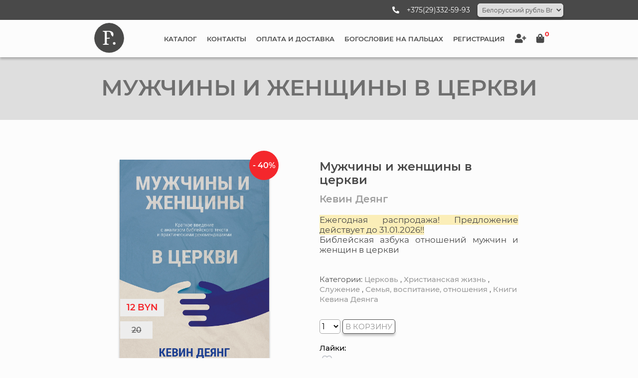

--- FILE ---
content_type: text/html; charset=utf-8
request_url: https://epbook.by/catalog/308/muzhchiny-i-zhenshiny-v-cerkvi/
body_size: 12299
content:



<!DOCTYPE html>
<html lang="ru">
<head>
	<meta charset="utf-8">
	<meta name="viewport" content="width=device-width, initial-scale=1.0, maximum-scale=1.0, user-scalable=0">
	<meta name="google-site-verification" content="-mCjQ0pVgDTnxWhbwG1Gh-7a1pr11L_Ms7gquXPSCsg" />
	<meta name="yandex-verification" content="e74732c0d0ee8990" />
	<meta name="description" content="Книжный христианский интернет-магазин 'Евангелие и Реформация' ">
	<meta name="keywords" content="интернет-магазин, книги, христианство, книжный христианский интернет-магазин, белорусское издательство и интернет-магазин Евангелие и Реформация">
	<meta name="Author" content="Евангелие и Реформация">
	<meta name="Copyright" content="Евангелие и Реформация">
	<meta name="Address" content="Минск, Пр-т Партизанский, офис 509а">
	
	<meta property="og:locale" content="ru_RU">
	<!-- тип контента, по умолчанию используется article -->
	<meta property="og:type" content="article">
	<!-- заголовок страницы, который будет выводится в записи социальной сети -->
	<meta property="og:title" content="Евангелие и реформация">
	<!-- описание страницы -->
	<meta property="og:description" content="Книжный христианский интернет-магазин Евангелие и Реформация">
	<!-- ссылка на изображение, которое будет публиковаться в записи -->
	<meta property="og:image" content="https://d348r2h59y5ilj.cloudfront.net/square_small/logo/5973b3c3ae70d3.19295626/epbook.jpg">
	<!-- ссылка на текущую страницу -->
	<meta property="og:url" content="https://epbook.by/ ">
	<!-- название сайта -->
	<meta property="og:site_name" content="Евангелие и Реформация">

	<!-- Тип карты, по умолчанию используется summary -->
	<meta name="twitter:card" content="summary">
	<!-- Имя/логин автора -->
	<meta name="twitter:site" content="Евангелие и Реформация">
	<!-- Название страницы -->
	<meta name="twitter:title" content="epbook.by - Главная">
	<!-- Описание страницы -->
	<meta name="twitter:description" content="Книжный христианский интернет-магазин 'Евангелие и Реформация' ">
	<!-- Cсылка на изображение -->
	<meta name="twitter:image" content="https://d348r2h59y5ilj.cloudfront.net/square_small/logo/5973b3c3ae70d3.19295626/epbook.jpg">
	
	<title>epbook.by | 
    Мужчины и женщины в церкви
</title>
	<link rel="icon" href="/static/mainpage/img/favicon.png" type="image/x-icon">
	<link rel="stylesheet" type="text/css" href="/static/mainpage/css/normalize.css">
	<link rel="stylesheet" type="text/css" href="/static/mainpage/css/style.css">
	<link rel="stylesheet" type="text/css" href="/static/mainpage/css/hint.css">
	<link rel="stylesheet" type="text/css" href="/static/mainpage/css/animate.css">
	<link rel="stylesheet" href="//code.jquery.com/ui/1.12.1/themes/base/jquery-ui.css">
	<link rel="preload" href="/static/mainpage/fonts/Montserrat-Medium.woff2" as="font" crossorigin="anonymous" />
	<link rel="preload" href="/static/mainpage/fonts/Montserrat-Regular.woff2" as="font" crossorigin="anonymous" />
	<link rel="preload" href="/static/mainpage/fonts/Montserrat-Bold.woff2" as="font" crossorigin="anonymous" />
	<link rel="preload" href="/static/mainpage/fonts/Montserrat-SemiBold.woff2" as="font" crossorigin="anonymous" />
    <link rel="stylesheet" href="https://cdn.jsdelivr.net/npm/swiper@8/swiper-bundle.min.css"/>
    <script src="https://cdn.jsdelivr.net/npm/swiper@8/swiper-bundle.min.js"></script>
    <script src="https://ajax.googleapis.com/ajax/libs/jquery/3.6.3/jquery.min.js"></script>
</head>

<body>

    <div class="preloader">
<div class="container">
	<svg version="1.1" id="Layer_1" xmlns:x="&ns_extend;" xmlns:i="&ns_ai;" xmlns:graph="&ns_graphs;" xmlns="http://www.w3.org/2000/svg" xmlns:xlink="http://www.w3.org/1999/xlink" x="0px" y="0px" width="119.667px" height="86.334px" viewBox="0 0 119.667 86.334"
	 enable-background="new 0 0 119.667 86.334" xml:space="preserve">
	<metadata>
		<sfw  xmlns="&ns_sfw;">
			<slices></slices>
			<sliceSourceBounds  height="85.187" width="116.834" x="40.857" y="-141.993" bottomLeftOrigin="true"></sliceSourceBounds>
		</sfw>
	</metadata>
	<switch>
		<foreignObject requiredExtensions="&ns_ai;" x="0" y="0" width="1" height="1">
			<i:pgfRef  xlink:href="#adobe_illustrator_pgf">
			</i:pgfRef>
		</foreignObject>
		<g>
			<g class="book1">
				<rect x="1.524" y="15.529" fill="#687E62" width="20.826" height="69.456"/>
				<rect x="11.935" y="15.529" fill="#595F4F" width="10.415" height="69.456"/>
				<rect x="1.524" y="24.381" fill="#EFEFEF" width="20.826" height="3.616"/>
				<rect x="11.935" y="24.381" fill="#C8C8C8" width="10.415" height="3.616"/>
			</g>
			<g class="book2">

				<rect x="24.768" y="0.812" transform="matrix(-1 -0.0019 0.0019 -1 57.0249 86.852)" fill="#61303F" width="7.574" height="85.173"/>

				<rect x="28.553" y="0.815" transform="matrix(-1 -0.0023 0.0023 -1 60.7928 86.8742)" fill="#3F1F35" width="3.788" height="85.174"/>

				<rect x="26.661" y="25.058" transform="matrix(1 0.0018 -0.0018 1 0.0776 -0.0515)" fill="#EFEFEF" width="3.786" height="35.817"/>
				<rect x="28.553" y="25.061" fill="#C8C8C8" width="1.894" height="35.816"/>

				<rect x="32.378" y="0.812" transform="matrix(-1 -0.0019 0.0019 -1 72.2456 86.8667)" fill="#61303F" width="7.574" height="85.173"/>

				<rect x="36.163" y="0.815" transform="matrix(-1 -0.0023 0.0023 -1 76.0135 86.8919)" fill="#3F1F35" width="3.788" height="85.174"/>

				<rect x="34.271" y="25.058" transform="matrix(1 0.0018 -0.0018 1 0.0776 -0.0652)" fill="#EFEFEF" width="3.787" height="35.817"/>
				<rect x="36.166" y="25.061" fill="#C8C8C8" width="1.893" height="35.816"/>
			</g>
			<g class="book3">
				<rect x="42.585" y="2.828" fill="#ED1849" width="20.112" height="82.255"/>
				<rect x="42.586" y="35.427" fill="#E6AC47" width="20.112" height="25.406"/>
				<rect x="52.642" y="35.427" fill="#DE9030" width="10.056" height="25.406"/>
			</g>
			<g class="book4">
				<rect x="64.797" y="12.018" fill="#9CC34E" width="15.084" height="73.732"/>
				<rect x="72.34" y="12.018" fill="#528E4D" width="7.541" height="73.732"/>
			</g>
			<g class="book5">
				<polygon fill="#E6AC47" points="82.189,25.097 82.221,85.204 96.271,85.31 96.239,25.201 "/>
				<polygon fill="#DE9030" points="89.215,25.149 89.245,85.259 96.271,85.311 96.239,25.202 "/>
				<polygon fill="#61303F" points="96.263,71.827 82.214,71.722 82.216,74.852 96.266,74.956 "/>
				<polygon fill="#3F1F35" points="96.263,71.827 89.238,71.774 89.24,74.901 96.266,74.956 "/>
				<polygon fill="#61303F" points="96.264,75.693 82.216,75.589 82.216,76.895 96.266,77.001 "/>
				<polygon fill="#3F1F35" points="96.264,75.693 89.241,75.639 89.242,76.948 96.266,77.001 "/>
				<polygon fill="#61303F" points="96.243,35.557 82.195,35.451 82.197,38.58 96.247,38.686 "/>
				<polygon fill="#3F1F35" points="96.243,35.557 89.221,35.505 89.22,38.634 96.247,38.686 "/>
			</g>
			<g class="book6">
				<rect x="98.245" y="18.674" fill="#29CCC0" width="20.112" height="67.076"/>
				<rect x="98.246" y="31.89" fill="#130F10" width="20.112" height="2.681"/>
				<rect x="98.246" y="27.832" fill="#130F10" width="20.112" height="2.68"/>
			</g>
		</g>
	</switch>
</svg>

</div>
</div>
<script>
  window.onload = function () {
    document.body.classList.add('loaded_hiding');
    window.setTimeout(function () {
      document.body.classList.add('loaded');
      document.body.classList.remove('loaded_hiding');
    }, 1000);
  }
</script>

    <button id="topBtn"><i class="fas fa-angle-up"></i></button>

<script>
	$(document).ready(function () {

		$(window).scroll(function () {
			if ($(this).scrollTop() > 40) {
				$('#topBtn').fadeIn(600);
			} else {
				$('#topBtn').fadeOut(600);
			}
		});

		$("#topBtn").click(function () {
			$('html, body').animate({ scrollTop: 0 }, 800);
		});
	});
</script>

	
	<div class="container_subheader">
    	<div class="subheaderr_body">
    		<nav class="subheader_menu">
    			<ul class="subheader_list" style="margin-bottom: 0%;">
    			    <i class="fas fa-phone-alt" style="font-size: 14px;"></i>
    				<li style="font-size: 14px;">
    				    <span><a href="tel:+375(29)332-59-93" style="text-decoration: none; color: #fff;">+375(29)332-59-93</a></span>
    				</li>
    				<li>
    				    
						<form id="currency_switcher" method="POST" action="/selectcurrency">
							<input type="hidden" name="csrfmiddlewaretoken" value="nE8ZyXPjv7JqCzs9wkh1r3YTYkIYxCPXoLHeP29zTXy3Pyg8mw3zihebrtFKPuzk">
							<select name="currency" onchange="$('#currency_switcher').submit()" class="currency_choose">
								
								<option value="BYN" selected="selected"
									>
									Белорусский рубль Br
								</option>
								
								<option value="USD" >
									Доллар США $
								</option>
								
								<option value="RUB" >
									Российский рубль ₽
								</option>
								
							</select>
							<noscript>
								<input type="submit" value="Set" />
							</noscript>
						</form>
						
    				</li>
    			</ul>
    		</nav>
    	</div>
    </div>
	<header id="header" class="header">
		<div class="container_header">
			<div class="header_body">
				<li id="header-logo">
					<a href="/" class="header_link">
                        <svg id="epbook-logotype" xmlns="http://www.w3.org/2000/svg" viewBox="0 0 64 64">
                            <circle id="circle" cx="32" cy="32" r="32" style="fill: #4a4a49"/>
                            <g id="symbol">
                            <path id="char" d="M38.6729,19.1737A10.73,10.73,0,0,0,31.96,17.1758H18.4145v1.4784c.36.04.8391.08,1.3586.16a8.5041,8.5041,0,0,1,1.5982.3995,1.5874,1.5874,0,0,1,.999.8791,4.5617,4.5617,0,0,1,.2,1.3186V42.8284a2.4884,2.4884,0,0,1-.28,1.3186,1.8271,1.8271,0,0,1-.9191.7992,4.7616,4.7616,0,0,1-1.3185.28c-.6394.08-1.1189.12-1.4385.16v1.4385H31.2808V45.3458a9.5625,9.5625,0,0,1-1.7582-.16,4.7616,4.7616,0,0,1-1.3185-.28,1.6558,1.6558,0,0,1-.999-.8391,3.1742,3.1742,0,0,1-.24-1.2786v-8.99h3.3164a14.2731,14.2731,0,0,0,3.4763-.4h.04l-1.2787-1.9979h-.04a9.1325,9.1325,0,0,1-3.3964.5594H26.9654V18.894h2.9568a7.0945,7.0945,0,0,1,2.9569.5594A5.0263,5.0263,0,0,1,35.756,23.13a11.9029,11.9029,0,0,1,.28,2.0378v.12l3.5962,4.3953.04-.04A8.262,8.262,0,0,0,41.23,24.488,6.2674,6.2674,0,0,0,38.6729,19.1737Z" style="fill: #fff"/>
                            <circle id="dot" cx="42.8284" cy="43.9872" r="2.7571" style="fill: #fff"/>
                            </g>
                        </svg>
					</a>
				</li>
				<div class="header__burger">
				    <span></span>
				</div>
				<script>
				    $(document).ready(function() {
				       $('.header__burger').click(function(event) {
				           $('.header__burger,.header_menu').toggleClass('active');
				           $('body').toggleClass('lock');
				       });
				    });
				</script>
				<nav class="header_menu">
					<ul class="header_list" style="margin-bottom: 0%;">
						<!--<li>-->
						<!--	<a href="/" class="header_link">Главная</a>-->
						<!--</li>-->
						<li>
							<a href="/catalog/" class="header_link" syle="text-decoration: none !important;">Каталог</a>
						</li>
						<li>
							<a href="/contacts/" class="header_link">Контакты</a>
						</li>
						<li>
							<a href="/payment/" class="header_link">Оплата и доставка</a>
						</li>
						<li>
							<a href="/fingers/" class="header_link">Богословие на пальцах</a>
						</li>
						
						<li>
							<a href="/reg/" class="header_link">Регистрация</i></a>
						</li>
						<li>
							<span class="hint--right hint--bounce" aria-label="Войти"><a href="/user/" class="header_link" id="sign-in-icon"><i class="fas fa-user-plus"></i></a></span>
						</li>
						
						
						<li>
							<span class="hint--right hint--bounce" aria-label="Корзина пуста"><a href="/cart/" class="header_link" id="shopping-cart"><i class="fas fa-shopping-bag"><span id="span_cart">0</span></i></a></span>
						</li>
						
						
						
					</ul>
				</nav>
			</div>
		</div>
	</header>

<script>
    var header = $('.header'),
    	scrollPrev = 0;
    
    $(window).scroll(function() {
    	var scrolled = $(window).scrollTop();
     
    	if ( scrolled > 100 && scrolled > scrollPrev ) {
    		header.addClass('out');
    	} else {
    		header.removeClass('out');
    	}
    	scrollPrev = scrolled;
    });
</script>
	
	
  
        <div class="header_catalog wow fadeIn">
            <div class="header-box">
                <span>МУЖЧИНЫ И ЖЕНЩИНЫ В ЦЕРКВИ</span>
            </div>
        </div>
    	
        <div class="container_detail_book">
            <div class="container-book-image-info">
                
                    <span class="block_new_price" id="new_price">
                        12 BYN
                    </span>
                
                
                <span class="block_old_price" id="old_price">
                    20
                </span>
                

                
                <span class="block_discount" id="discount">
                    - 40%
                </span>
                
                <div class="catalog_book_card" id="catalog_book_card_detail">
                    <div class="scale"><img src="/epBook/media/book_images/hGIecV48YV0.jpg" class="scale"></div>
                </div>
                <div class="book_info">
                    <h2 id="book_detail_title" class="wow fadeIn">
                        Мужчины и женщины в церкви
                    </h2>
                    <h3 class="wow fadeInRight">
                        
                        <a href="/catalog/author/kevin-deyang/">Кевин Деянг</a>
                        
                        
                    </h3>
                    <h4 class=" wow fadeInRight">
                        <p><span style="background-color: #fbeeb8;">Ежегодная распродажа! Предложение действует до 31.01.2026!!</span></p>
<p>Библейская азбука отношений мужчин и женщин в церкви</p>
<p>&nbsp;</p>
                    </h4>
                    <h5 id="categories_detailview" class="wow fadeInRight" style="font-size: 15px;">
                        Категории:
                        
                            <a href="/catalog/category/cerkov/" id="category">Церковь</a>
                            ,
                        
                            <a href="/catalog/category/hristianskaya-zhizn/" id="category">Христианская жизнь</a>
                            ,
                        
                            <a href="/catalog/category/sluzhenie/" id="category">Служение</a>
                            ,
                        
                            <a href="/catalog/category/semya-vospitanie-otnosheniya/" id="category">Семья, воспитание, отношения</a>
                            ,
                        
                            <a href="/catalog/category/knigi-kevina-deyanga/" id="category">Книги Кевина Деянга</a>
                            
                        
                    </h5>
                    <span class="prices" style="font-weight: 600; font-size: 18px;">
                         
                            <span style="color: #F4272C;"><i class="fas fa-tags" style="margin-bottom: 10px;"></i> - 40%</span><br>
                            <span style="text-decoration: line-through; color: #919191;">20 BYN</span> <span style="color: #F4272C;">12 BYN</span> 
                        
                    </span>
                    <div class="btn_detail">
                        <form action="/cart/add/308/" method="post">
                            <tr><th></th><td><select name="quantity" id="id_quantity">
  <option value="1">1</option>

  <option value="2">2</option>

  <option value="3">3</option>

  <option value="4">4</option>

  <option value="5">5</option>

  <option value="6">6</option>

  <option value="7">7</option>

  <option value="8">8</option>

  <option value="9">9</option>

  <option value="10">10</option>

  <option value="11">11</option>

  <option value="12">12</option>

  <option value="13">13</option>

  <option value="14">14</option>

  <option value="15">15</option>

  <option value="16">16</option>

  <option value="17">17</option>

  <option value="18">18</option>

  <option value="19">19</option>

  <option value="20">20</option>

  <option value="21">21</option>

  <option value="22">22</option>

  <option value="23">23</option>

  <option value="24">24</option>

  <option value="25">25</option>

  <option value="26">26</option>

  <option value="27">27</option>

  <option value="28">28</option>

  <option value="29">29</option>

  <option value="30">30</option>

</select><input type="hidden" name="update" value="False" id="id_update"></td></tr>
                            <input type="hidden" name="csrfmiddlewaretoken" value="nE8ZyXPjv7JqCzs9wkh1r3YTYkIYxCPXoLHeP29zTXy3Pyg8mw3zihebrtFKPuzk">
                            <button type="submit" value="В корзину" class="list_add btn1">В корзину</button>
                        </form>
                        
                        </form>
                    </div>
                    <div class="like-n-views">
                        <div id="like-section">
                            <form class="" action="/catalog/like/" method="post">
  <p id="share-p">Лайки: </p>
  <input type="hidden" name="csrfmiddlewaretoken" value="nE8ZyXPjv7JqCzs9wkh1r3YTYkIYxCPXoLHeP29zTXy3Pyg8mw3zihebrtFKPuzk">
  
    <button type="submit" id="like" name="book_id" value="308" class="unlike-btn"><i class="far fa-heart"></i></button> <span id="total_likes">2</span>
  
</form>

                        </div>
                        <br>
                    </div>
                    <script type="text/javascript">
                      $(document).ready(function(event){
                        $(document).on('click', '#like', function(event){
                          event.preventDefault();
                          var pk = $(this).attr('value');
                          $.ajax({
                            type: 'POST',
                            url: '/catalog/like/',
                            data: {'id':pk, 'csrfmiddlewaretoken': 'nE8ZyXPjv7JqCzs9wkh1r3YTYkIYxCPXoLHeP29zTXy3Pyg8mw3zihebrtFKPuzk'},
                            dataType: 'json',
                            success: function(response){
                              $('#like-section').html(response['form'])
                              console.log($('#like-section').html(response['form']));
                            },
                            error: function(rs, e){
                              console.log(rs.responseText);
                            },
                          });
                        });
                      });
                    </script>
                    <div class="share-book">
                        <p id="share-p">Поделиться через: </p>
                        <div class="share-book-a">
                            <a href="http://vk.com/share.php?url=http://epbook.by//catalog/308/muzhchiny-i-zhenshiny-v-cerkvi/"
                               onclick="javascript:window.open(this.href, '', 'menubar=no,toolbar=no,resizable=yes,scrollbars=yes,height=300,width=600');return false;"
                               target="_blank" rel="nofollow">
                                <i class="fab fa-vk" id="vk"></i>
                            </a>
                            <a href="https://www.facebook.com/sharer/sharer.php?u=http://epbook.by//catalog/308/muzhchiny-i-zhenshiny-v-cerkvi/"
                               onclick="javascript:window.open(this.href, '', 'menubar=no,toolbar=no,resizable=yes,scrollbars=yes,height=300,width=600');return false;"
                               target="_blank" rel="nofollow">
                                <i class="fab fa-facebook" id="facebook"></i>
                            </a>
                            <a href="https://twitter.com/share?url=http://epbook.by//catalog/308/muzhchiny-i-zhenshiny-v-cerkvi/"
                               onclick="javascript:window.open(this.href, '', 'menubar=no,toolbar=no,resizable=yes,scrollbars=yes,height=300,width=600');return false;"
                               target="_blank" rel="nofollow">
                                <i class="fab fa-twitter" id="twitter"></i>
                            </a>
                            <a href="https://www.linkedin.com/shareArticle?mini=true&url=http://epbook.by//catalog/308/muzhchiny-i-zhenshiny-v-cerkvi/"
                               onclick="javascript:window.open(this.href, '', 'menubar=no,toolbar=no,resizable=yes,scrollbars=yes,height=300,width=600');return false;"
                               target="_blank" rel="nofollow">
                                <i class="fab fa-linkedin-in" id="linkedin"></i>
                            </a>
                            <a href="https://www.pinterest.com/pin/create/button/?url=http://epbook.by//catalog/308/muzhchiny-i-zhenshiny-v-cerkvi/"
                               onclick="javascript:window.open(this.href, '', 'menubar=no,toolbar=no,resizable=yes,scrollbars=yes,height=300,width=600');return false;"
                               target="_blank" rel="nofollow">
                                <i class="fab fa-pinterest" id="pinterest"></i>
                            </a>
                            <a href="/catalog/muzhchiny-i-zhenshiny-v-cerkvi/share/" target="_blank">
                            <i class="fas fa-envelope" id="gmail"></i>
                            </a>
                        </div>
                    </div>
                </div>
            </div>

            <div class="detail_wrapper">
                <div class="tabs">
                    <div class="tabs__nav tabs-nav">
                        <div class="tabs-nav__item is-active" data-tab-name="tab-1">Описание</div>
                        <div class="tabs-nav__item" data-tab-name="tab-2">Детали</div>
                        <div class="tabs-nav__item" data-tab-name="tab-3">
                            
                                Отзывы (0)
                            
                        </div>
                    </div>
                    <div class="tabs__content">
                        <div class="tab is-active tab-1">
                            <div class="book_page_weight">
                                <h3 class=" wow fadeInLeft">
                                    <p>Бог не просто так сотворил человека мужчиной и женщиной. Созданные друг для друга и отличающиеся, мужчина и женщина не взаимозаменяемы &mdash; они задуманы именно такими, чтобы исполнить Божье предназначение. Но если игнорировать наличие Божьего замысла или неправильно понимать его, то наступят катастрофические последствия.</p>
<p>&nbsp;</p>
<p><strong>Кевин Деянг&nbsp; : </strong>&laquo;В нашей церкви есть книжный уголок в вестибюле. Я всегда хотел, чтобы там на полке стояла такая небольшая книга, которая бы объясняла библейское учение о мужчинах и женщинах в церкви так, чтобы интересующийся невоцерковленный человек мог прочитать ее за несколько часов. Я хотел написать такую книгу, которая отстаивает четкую позицию, но не вызывает споров; книгу, которую можно было бы дать другим пасторам, столкнувшимся с этой проблемой; книгу, которую пасторы могли бы дать своим старейшинам, дьяконам и попечителям с твердой уверенностью, что те осилят ее; книгу с целостной экзегетикой без церковного сленга; книгу потолще брошюры, но потоньше книги‑кирпича. Удалось ли мне написать такую книгу &mdash; решать вам. По крайней мере, я планировал это сделать.</p>
<p>&nbsp;</p>
<p>...Мы живём в эпоху глубокой гендерной путаницы, когда связь между биологическим полом и гендером ставится под вопрос. Одна из задач этой книги &ndash; взрастить новое поколение жизнерадостных и уверенных в своих взглядах христиан, которые знают, что мужскость и женскость являются не только библейской концепцией, но и в основе своей естественны.</p>
<p>&nbsp;</p>
<p>&hellip; Так о чем же эта книга? Если говорить по‑простому, эта книга о задуманной Богом взаимодополняемости мужчины и женщины применительно к жизни в общем и к служению в церкви в частности&raquo;.&nbsp;</p>
                                </h3>
                                
                                <h2 class="wow bounceInLeft">
                                    Отзывы о книге
                                </h2>
                                <h3 class="wow fadeInLeft">
                                    <p>&laquo;Эту книгу я настоятельно рекомендую прочесть всем, кто хочет узнать, что Библия говорит о роли мужчины и женщины в церкви и браке. Я был весьма удивлен, сколько всего интересного автору удалось поместить в одну небольшую книжицу. Все в ней полезно, но практическая часть особенно хороша&raquo;. <strong>&ndash; Томас Шрайнер, профессор Нового Завета в Южной баптистской богословской семинарии</strong></p>
<p>&nbsp;</p>
<p>&nbsp;</p>
<p>&laquo;Кевин Деянг написал книгу о том, что по замыслу Бога мужчина и женщина дополняют друг друга. Он последовательно рассматривает ключевые отрывки Писания, используя минимальное количество специальных терминов. Это прекрасное введение в библейское учение о мужчине и женщине&raquo;. <strong>&ndash; Клэр Смит, исследовательница Нового Завета</strong></p>
                                </h3>
                                
                            </div>
                            <div class="book_content">
                                
                                <h2 class="wow bounceInRight">
                                    Содержание
                                </h2>
                                <h3 class="wow fadeInRight">
                                    <p>Предисловие</p>
<p>&nbsp;</p>
<p><em>А что, если? Как же так вышло? Что дальше?</em></p>
<p><em>&nbsp;</em></p>
<p><strong>Часть 1. Исследование библейских текстов</strong></p>
<p><strong>&nbsp;</strong></p>
<ol>
<li>Хорошее место для начала</li>
</ol>
<p><em>Быт. 1&ndash;3</em></p>
<p><em>&nbsp;</em></p>
<ol start="2">
<li>Проповедующие модели</li>
</ol>
<p><em>Исследование Ветхого Завета</em></p>
<p><em>&nbsp;</em></p>
<ol start="3">
<li>Революция и повторение</li>
</ol>
<p><em>Иисус и евангелия</em></p>
<p><em>&nbsp;</em></p>
<ol start="4">
<li>О голове и волосах</li>
</ol>
<p><em>1 Кор. 11:2&ndash;16; 14:33&ndash;35</em></p>
<p><em>&nbsp;</em></p>
<ol start="5">
<li>Брак, заключенный на небесах</li>
</ol>
<p><em>Эф. 5:22&ndash;33</em></p>
<p><em>&nbsp;</em></p>
<ol start="6">
<li>Суть дела</li>
</ol>
<p><em>1 Тим. 2:8&ndash;15</em></p>
<p><em>&nbsp;</em></p>
<ol start="7">
<li>Руководители, служители и жизнь вместе</li>
</ol>
<p><em>1 Тим. 3:1&ndash;13</em></p>
<p><em>&nbsp;</em></p>
<p><strong>Часть 2. Возражения и практика</strong></p>
<p>&nbsp;</p>
<ol start="8">
<li>Возражения общего характера</li>
</ol>
<p>&nbsp;</p>
<ol start="9">
<li>Старейшины‑мужчины, но женщины‑проповедницы?</li>
</ol>
<p>&nbsp;</p>
<ol start="10">
<li>Воспитание мальчиков и девочек</li>
</ol>
<p>&nbsp;</p>
<p>Заключение</p>
<p>&nbsp;</p>
<p>Идем за Христом как мужчина и как женщина</p>
<p>&nbsp;</p>
<p>Библейский указатель</p>
<p>&nbsp;</p>
                                </h3>
                                
                                
                                
                                <h2 class="wow bounceInRight">
                                    Об авторе
                                </h2>
                                <h3 class="wow fadeInRight" id="author-h3">
                                    <div class="author-image-and-description">
                                    
                                    <img src="/epBook/media/author_images/Kevin_DeYoung-1-300x300.jpg" id="author-image" style="box-shadow: none;">
                                    
                                    <p><strong>Кевин Деянг -</strong> доктор богословия, пастор в пресвитерианской церкви &laquo;Завет Христа&raquo; (г. Мэттьюз, штат Северная Каролина), профессор богословия в Реформатской богословской семинарии. Он входит в попечительский совет Евангельской коалиции (GospelCoalition). Многие его книги переведены на русский язык, включая &laquo;Поверить Богу на слово&raquo;, &laquo;Делай же что-нибудь&raquo;, &laquo;Почему мы любим церковь&raquo;, &laquo;Страшно занят&raquo;, &laquo;Дыра в нашей святости&raquo;, &laquo;Десять заповедей&raquo;, &laquo;Самая большая история&raquo;, &laquo;Благая весть, которую мы почти забыли&raquo;. &nbsp;Его жену зовут Патриция, у них девять детей.</p>
                                    </div>
                                </h3>
                                
                                
                            </div>
                        </div>
                        <div class="tab tab-2 wow fadeIn">
                            <h5 class="page_counting">
                                Объем: <span><strong>175 стр.</strong></span>
                            </h5>
                            <h5 class="weight_counting">
                                Вес: <span><strong>0,225 кг.</strong></span>
                            </h5>
                            
                            <h5 class="weight_counting">
                                Издательство: <span><strong>Евангелие и Реформация</strong></span>
                            </h5>
                            
                            
                            <h5 class="weight_counting">
                                Переплет: <span><strong>Мягкий</strong></span>
                            </h5>
                            
                            
                            
                            <h5 class="weight_counting">
                                Год издания: <span><strong>2022</strong></span>
                            </h5>
                            
                            
                        </div>
                        <div class="tab tab-3">
                            <div class="book_page_weight wow fadeIn">
                                <div class="review_form">
                                  
  <p>Пока что никто не оставил комментарий. Будь первым!</p>
  
    <p>Чтобы оставить комментарий <a href="/user/">войдите</a> или <a href="/reg/">зарегистрируйтесь</a></p>
  




                                </div>
                                <script type="text/javascript">
                                  $(document).on('submit', '.comment-form', function(event){
                                    event.preventDefault();
                                    console.log($(this).serialize());
                                    $.ajax({
                                      type: 'POST',
                                      url: $(this).attr('action'),
                                      data: $(this).serialize(),
                                      success: function(response) {
                                        $('.review_form').html(response['form']);
                                      },
                                      error: function(rs, e) {
                                        console.log(rs.responseText);
                                      },
                                    });
                                  });
                                </script>
                            </div>
                        </div>
                        
                        <div class="container_recommendations">
                        <h2>Рекомендуем</h2>
                            <div class="recommendations">
                                
                                <div class="item wow fadeInUp">
                                    <div class="scale">
                                      <a href="/catalog/7/pochemu-my-lyubim-cerkov/">
                                        <img src="/epBook/media/book_images/%D0%9F%D0%BE%D1%87%D0%B5%D0%BC%D1%83_%D0%BC%D1%8B_%D0%BB%D1%8E%D0%B1%D0%B8%D0%BC_%D1%86%D0%B5%D1%80%D0%BA%D0%BE%D0%B2%D1%8C-min.jpg" class="scale">
                                      </a>
                                    </div>
                                    <p>Почему мы любим церковь?</p>
                                </div>
                                
                                <div class="item wow fadeInUp">
                                    <div class="scale">
                                      <a href="/catalog/9/delaj-zhe-chto-nibud/">
                                        <img src="/epBook/media/book_images/2197-delay-zhe-chto-nibud-obretenie-svobody-v-poiske-bozhey-voli.jpg" class="scale">
                                      </a>
                                    </div>
                                    <p>Делай же что-нибудь!</p>
                                </div>
                                
                                <div class="item wow fadeInUp">
                                    <div class="scale">
                                      <a href="/catalog/6/strashno-zanyat/">
                                        <img src="/epBook/media/book_images/IMG_8603.JPG" class="scale">
                                      </a>
                                    </div>
                                    <p>Страшно занят</p>
                                </div>
                                
                                <div class="item wow fadeInUp">
                                    <div class="scale">
                                      <a href="/catalog/10/dyra-v-nashej-svyatosti/">
                                        <img src="/epBook/media/book_images/Deyoung-Holes-print_curves_x66HZ0i-min.jpg" class="scale">
                                      </a>
                                    </div>
                                    <p>Дыра в нашей святости</p>
                                </div>
                                
                            </div>
                        </div>
                        
                    </div>
                </div>
            </div>

            <script src="/static/catalog/js/tabs.js"></script>
        </div>
    

	<footer class="footer" id="globalFooter" class="global">
		<div class="inner">
			<div class="row spaced">
			<div class="col contact-details">
			    <!--<img src="/static/mainpage/img/login_logo.png" style="height: 25px; width: 25px;">-->
			    <p style="font-weight: 500;"><b>Евангелие и Реформация</b><br>
				<a target="_top" href="mailto:sales@epbook.by">sales@epbook.by</a> <span class="vline-div dsk">•</span> Партизанский пр-т 14 <span class="vline-div">•</span> офис 509а <br>
				Беларусь, Минск</p>
			</div>
				<div class="col social-links" style="line-height: 1.86;">
					<ul>
						<li id="not-plus"><a href="https://www.facebook.com/epbook.by/" target="_blank"><i class="fa fa-facebook"></i></a></li>
						<li id="plus">+</li>
						<li id="not-plus"><a href="https://t.me/epbookby" target="_blank"><i class="fab fa-telegram-plane"></i></a></li>
						<li id="plus">+</li>
						<li id="not-plus"><a href="https://www.instagram.com/epbook.by/" target="_blank"><i class="fa fa-instagram"></i></a></li>
						<li id="plus">+</li>
						<li id="not-plus"><a href="https://vk.com/epbook" target="_blank"><i class="fa fa-vk"></i></a></li>
						<li id="plus">+</li>
						<li id="not-plus"><a href="https://www.youtube.com/channel/UCREFr32Pidjvx76AtSQKq-g" target="_blank"><i class="fa fa-youtube"></i></a></li>
					</ul>
					<ul class="footer-payment">
    					<img src="/static/mainpage/img/visa.svg" alt="svg: visa">
    					<img src="/static/mainpage/img/mastercard.svg" alt="svg: mastercard">
    					<img src="/static/mainpage/img/belcard.svg" alt="svg: belcard">
    					<img src="/static/mainpage/img/erip.svg" alt="svg: erip">
    					<img src="/static/mainpage/img/union_pay.svg" alt="svg: union pay">
					<ul>
				</div>
			</div>
		</div>
		<div class="footer__cellar">
			<div class="footer__cellar__inner">
				<div class="row spaced">
					<div class="col contact-details">
						<span><i class="fab fa-python"></i> Powered by <a href="https://www.djangoproject.com/" target="_blank" id="a-django">Django</a></span>
					</div>
					<div class="col social-links">
						<div class="legal">
							<p style="line-height: normal; font-weight: 500;">Copyright 2024 Евангелие и Реформация. Все права защищены</p>
						</div>
					</div>
				</div>
			</div>
		</div>
	</footer>
	
	<script src="https://kit.fontawesome.com/53bc9fc868.js" crossorigin="anonymous"></script>
	<script src="/static/mainpage/js/wow.min.js"></script>
	<script>
		new WOW().init();
	</script>	
	
</body>

</html>


--- FILE ---
content_type: text/css
request_url: https://epbook.by/static/mainpage/css/style.css
body_size: 17362
content:
/** Montserrat Light **/
@font-face {
    font-family: "Montserrat";
    font-weight: 300;
    font-style: normal;
    src: url("../fonts/Montserrat-Light.woff2") format("woff2"),
         url("../fonts/Montserrat-Light.woff") format("woff");
}
/** Montserrat Regular **/
@font-face {
    font-family: "Montserrat";
    font-weight: 400;
    font-style: normal;
    src: url("../fonts/Montserrat-Regular.woff2") format("woff2"),
         url("../fonts/Montserrat-Regular.woff") format("woff");
    font-display: swap;
}
/** Montserrat Medium **/
@font-face {
    font-family: "Montserrat";
    font-weight: 500;
    font-style: normal;
    src: url("../fonts/Montserrat-Medium.woff2") format("woff2"),
         url("../fonts/Montserrat-Medium.woff") format("woff");
    font-display: swap;
}
/** Montserrat SemiBold **/
@font-face {
    font-family: "Montserrat";
    font-weight: 600;
    font-style: normal;
    src: url("../fonts/Montserrat-SemiBold.woff2") format("woff2"),
         url("../fonts/Montserrat-SemiBold.woff") format("woff");
    font-display: swap;
}
/** Montserrat Bold **/
@font-face {
    font-family: "Montserrat";
    font-weight: 700;
    font-style: normal;
    src: url("../fonts/Montserrat-Bold.woff2") format("woff2"),
         url("../fonts/Montserrat-Bold.woff") format("woff");
    font-display: swap;
}

html {
    font-family: 'Montserrat', sans-serif;
	height: 100%;
	overflow-x: hidden;
}

body {
    font-family: 'Montserrat', sans-serif;
	width: 100%;
	background: #FCFCFC;
	overflow-x: hidden;
}

.container_contacts {
	display: flex;
	flex-direction: column;
	justify-content: center;
	align-items: flex-start;
	width: 100%;
	max-width: 1300px;
	margin: 50px 150px;
}

.container_payment li {
	display: block;
	outline: none;
}

.container_catalog {
	display: flex;
	width: 100%;
	max-width: 1200px;
	margin: 0px auto;
	padding: 0 30px;
}

.prices{
    display: none;
}

.switcher-mobile{
    display: none;
}

@media (max-width: 767px) {
    .slide-container{
        display: none;
    }
    .container_books{
        margin-left: 0 !Important;
        margin-top: 40px !Important;
    }
    .container_new_books {
        margin-left: 0 !important; 
    }
    .block_discount{
        width: 40px !Important;
        height: 40px !Important;
        transform: translate(69px, -15px) !Important;
        font-size: 11.5px !Important;
        line-height: 40px !Important;
    }
    .block_new_price {
        width: 80px !important;
        height: 25px !important;
        font-size: 14px !important;
        line-height: 25px !important;
    }
    .block_old_price {
        width: 35px !important;
        height: 20px !important;
        font-size: 13px !important;
        line-height: 20px !important;
    }
    .catalog_card_title {
        font-size: 14px !important;
        max-width: 160px !important;
    }
    .catalog_card_subtitle a {
        font-size: 13px !important;
        max-width: 160px !important;
    }
    .form-in-cart{
        max-width: 160px;
    }
    .book_card {
        padding-right: 20px !important;
    }
    .container_catalog{
        display: flex;
        flex-direction: column;
        width: 100%;
        margin: 0px auto;
    }
    .header_catalog{
        padding: 125px 0px 30px 0px !important;
    }
    .catalog_sidebar{
        margin-top: 30px !important;
        margin-bottom: 20px !important;
        margin-left: 0px !important;
        padding: 0 !important;
    }
    .container_sort{
        margin-left: 0 !important;
        margin-top: 0px !important;
        flex-direction: column !important;
    }
    .swiper-container {
        margin-bottom: 0 !important;
    }
    #search-query{
        max-width: 410px;
        line-height: 30px;
    }
    .header__burger {
        display: block;
        position: relative;
        width: 30px;
        height: 20px;
        z-index: 3;
    }
    .header__burger span {
        position: absolute;
        background-color: #494949;
        left: 0;
        width: 15px;
        height: 3px;
        top: 9px;
        transition: 0.4s ease;
    }
    .header__burger:before,
    .header__burger:after{
        content: '';
        background-color: #494949;
        position: absolute;
        width: 20px;
        height: 3px;
        left: 0;
        transition: 0.4s ease;
    }
    .header__burger:before{
        top: 0;
    }
    .header__burger:after{
        bottom: 0;
    }
    .header__burger.active:before{
        transform: rotate(45deg);
        top: 9px;
    }
    .header__burger.active:after{
        transform: rotate(-45deg);
        bottom: 8px;
    }
    .header__burger.active span{
        transform: scale(0);
    }
    .header_body{
        height: 55px !important;
        justify-content: space-between !important;
    }
    .subheader_body{
        display: none !important;
    }
    .header_menu{
        position: fixed;
        top: -200%;
        left: 0;
        overflow: auto;
        width: 100%;
        height: 100%;
        background-color: #494949;
        padding: 85px 0 0 0;
        transition: 0.4s ease;
    }
    .header_menu.active{
        top: 0;
        transition: 0.4s ease;
    }
    .header_list{
        display: block !important;
        margin-top: 20px;
    }
    .header_list li{
        margin: 0 0 0 35px !important;
        font-size: 35px !important;
        color: #fff;
    }
    .header_list a {
        font-size: 23px;
        color: #fff;
    }
    .pagination{
        width: 100% !important;
        margin-bottom: 100px !important;
        justify-content: flex-start !important;
    }
    #globalFooter{
        padding: 25px !important;
    }
    #globalFooter .col{
        text-align: left !important;
        margin-top: 10px;
        margin-bottom: 20px !important;
        width: 100% !important;
    }
    .footer-payment{
        justify-content: flex-start !important;
    }
    .footer-payment img {
        margin-left: 0 !important;
        margin-right: 9px;
    }
    .inner {
        padding-bottom: 15px !important;
    }
    body, html{
        overflow-x: hidden !important;
    }
    body.lock{
        overflow: hidden;
    }
    .info{
        margin-top: 50px !important;
    }
    .header-box span{
        font-size: 30px !important;
    }
    #catalog_img {
        width: 160px !important;
        height: 235px !important;
    }
    .slider-wrapper {
        padding: 66px 0px 0px 0px !important;
    }
    .subs-form___section {
        max-width: 430px !important;
        max-height: 250px !important;
        height: 100% !important;
        width: 100% !important;
    }
    .subs__section img{
        max-width: 100% !important;
    }
    .swiper-container{
        margin-top: 95px !important;
    }
    .swiper-slide{
        justify-content: flex-start !important;
    }
    #swiper-books {
        margin-top: 30px !important;
    }
    .google_map{
        width: 80% !important;
        padding-top: 20px !important;
    }
    .title-welcome{
        margin-top: 40px !important;
        font-size: 17px !important;
    }
    .how-to-get{
        font-size: 17px !important;
    }
    .subtitle-welcome{
        margin-top: 10px !important;
        font-size: 15px !important;
    }
    .container_contacts{
    	margin: 50px 50px;
    }
    .wrapper-payment{
        padding: 40px !important;
    }
    .form-section {
    	max-width: 100% !important;
    	margin-bottom: 20px !important;
    	margin-top: 40px !important;
    	margin: 40px 0px 50px 40px !important;
    }
    #form-section-login{
        max-width: 100% !important;
        margin-left: 20px !important;
        margin-right: 20px !important;
    }
    .detail_wrapper {
        width: 100% !important;
        margin-bottom: 50px !important;
    }
    .container_recommendations h2{
        font-size: 40px !important;
        margin-bottom: 40px !important;
        margin-top: 10px !important;
    }
    .item p{
        margin-top: 20px !important;
    }
    .tabs-nav__item {
        font-size: 13px !important;
    }
    .book_page_weight h3 {
        font-size: 14px !important;
        margin-top: 20px !important;
    }
    .tabs{
        margin-left: 30px !important;
    }
    .tab.tab-2 h5{
        font-size: 15px !important;
    }
    .tab.tab-2{
        margin-top: 20px !important;
    }
    .review_form {
        margin-top: 0px !important;
    }
    .container_recommendations {
        margin-bottom: 60px !important;
    }
    .catalog_book_card{
        margin-bottom: 40px !important;
    }
    #catalog_book_card_detail{
        align-items: flex-start !important;
        margin-left: 17px;
    }
    #new_price{
        width: 75px !important;
        height: 30px !important;
        transform: translate(50px,-200px) !important;
        font-size: 15px !important;
        line-height: 30px !important;
    }
    #old_price{
        width: 35px !important;
        height: 35px !important;
        transform: translate(50px,-160px) !important;
        font-size: 13px !important;
        line-height: 35px !important;
    }
    #discount{
        width: 50px !Important;
        height: 50px !Important;
        transform: translate(315px, -540px) !important;
        font-size: 14px !Important;
        line-height: 50px !Important;
    }
    .container-book-image-info{
        flex-direction: column;
        margin-top: 60px !important;
    }
    .book_info{
        margin-left: 17px !important;
        text-align: left !important;
        align-items: flex-start !important;
    }
    #like-n-fav-mobile{
        display: flex;
        justify-content: center;
    }
    .book_content h3{
        margin-top: 20px !important;
        font-size: 14px !important;
    }
    .book_content h2,
    .book_page_weight h2{
        font-size: 16px !important;
        margin-top: 30px !important;
    }
    .book_info h2 {
        font-size: 25px !important;
        max-width: 300px !important;
    }
    .book_info h5 {
        max-width: 300px !important;
        margin-bottom: 10px !important;
    }
    .review_form p {
        margin-top: 20px;
        font-size: 15px !important;
    }
    .author-image-and-description {
        flex-direction: column;
    }
    #author-h3 p {
        width: 100% !important;
        margin-left: 0px !important;
    }
    #author-image {
        width: 100% !important;
        margin-bottom: 10px;
    }
    .recommendations {
        flex-direction: column !important;
    }
    .item {
        margin-bottom: 20px;
    }
    table th, table td {
        padding: 5px !important;
    }
    .cart-buttons{
        flex-direction: column !important;
        align-items: flex-start !important;
        font-size: 12px;
        margin-bottom: 35% !important;
    }
    #cart-buttons{
        font-size: 12px !important;
        padding: 7px 10px !important;
    }
    #id_code {
        height: 30px !important;
        margin-bottom: 5%;
    }
    .cart_coupon{
        margin-bottom: 3%;
    }
    /*#id_quantity {*/
    /*    height: 20px !important;*/
    /*}*/
    #cart-update {
        padding: 3px 5px !important;
        font-size: 11px !important;
    }
    #cart_empty {
        margin-bottom: 117px !important;
    }
    .swiper-button-next,
    .swiper-button-prev{
        display: none !important;
    }
    #span_cart {
        color: #fff !important;
    }
    section video {
        margin-top: 50px !important;
    }
    section {
        min-height: 50vh !important;
    }
    #bnp_title {
        font-size: 50px;
    }
    #text_rotator {
        margin-top: 150px !important;
        font-size: 3em !important;
        padding: 10px !important;
    }
    .video_card iframe{
        top: 0;
        left: 0;
        width: 100%;
        height: 100%;
        border-width: 0;
        outline-width: 0;
    }
    .video_card iframe {
        padding: 5px !important;
    }
    .other_seasons iframe{
        top: 0;
        left: 0;
        width: 100%;
        height: 100%;
        border-width: 0;
        outline-width: 0;
    }
    .subheader_menu{
        z-index: 3;
    }
    .book_info h4 {;
        font-size: 16px !important;
        max-width: 300px !important;
        margin-top: 40px !important;
    }
    .subheader_list li{
        font-size: 9px !important;
    }
    .about_us {
        font-size: 17px !important;
        line-height: 15px !important;
    }
    .about_us_small {
        font-size: 40px !important;
    }
    .container_mainpage{
        margin-left: 20px;
    }
    #cart_checkout{
        margin-bottom: 13% !important;
    }
    .successful_order{
        margin-left: 0px !important;
        padding: 10px !important;
        height: 45vh !important;
    }
    .successful_order h1{
        font-size: 30px !important;
    }
    .select2.select2-container.select2-container--default{
        max-width: 250px !important;
    }
    .like-n-views {
        margin-top: 40px !important;
    }
}

@media (max-width: 1417px) {
    .form-section{
        margin-bottom: 50px !important;
    }
}

@media (max-width: 1001px) {
    #new_price,
    #new_new_price,
    #old_price,
    #discount{
        display: none;
     }
     .prices{
        display: inline-block;
        margin-top: 20px
    }
    .list_add {
        margin-top: 20px !important;
    }
    .book_info {
        display: flex !important;
        flex-direction: column !important;
        margin-bottom: 40px !important;
        align-items: flex-start;
    }
    .detail_wrapper {
        margin-left: -30px !important;
    }
    #header-logo {
        flex: 0 0 40px !important;
    }
    .subheader_list li{
        margin-left: 15px !important;
    }
}
@media (max-width: 1350px) {
    .pagination {
        width: 720px !important;
    }
}
.select2.select2-container.select2-container--default{
    width: 170px !important;
}

.container_catalog li {
	display: block;
	outline: none;
}

.swiper-container {
    max-height: 500px;
    margin-top: 115px;
}

.swiper-slide {
    display: flex;
    justify-content: center;
    align-items: center;
}

.swiper-slide img{
    width: 100%;
}

.swiper-button-prev,
.swiper-button-next{
    outline: none;
    color: #327AEC !important;
}

.swiper-pagination-bullet{
    outline: none;
}

/*.slick-list {*/
/*	overflow: hidden;*/
/*}*/
/* Лента слайдов */
/*.slick-track{*/
/*	display: flex;*/
/*	align-items: flex-start;*/
/*}*/

/*.slider-wrapper {*/
/*	padding: 95px 0px 0px 0px;*/
/*}*/

/*.slider {*/
/*	position: relative;*/
/*}*/
/*.slider .slick-arrow{*/
/*	position: absolute;*/
/*	top: 50%;*/
/*	margin: -35px 0px 0px 0px;*/
/*	z-index: 1;*/
/*	font-size: 0;*/
/*	width: 70px;*/
/*	height: 70px;*/
/*	outline: none;*/
/*	border: none;*/
/*	margin-right: 30px;*/
/*	margin-left: 30px;*/
/*	cursor: pointer;*/
/*}*/
/*.slider .slick-arrow.slick-prev{*/
/*	left: 0;*/
/*	background: url(../img/left_arrow.png) 0 0 / 100% no-repeat;*/
/*}*/
/*.slider .slick-arrow.slick-next{*/
/*	right: 0;*/
/*	background: url(../img/right_arrow.png) 0 0 / 100% no-repeat;*/
/*}*/

/*.slider .slick-dots{*/
/*	display: flex;*/
/*	align-items: center;*/
/*	justify-content: center;*/
/*}*/
/*.slider .slick-dots li{*/
/*	list-style: none;*/
/*	margin: 0px 10px;*/
/*}*/
/*.slider .slick-dots li.slick-active button{*/
/*	background-color: #494949;*/
/*	border: 1px solid #494949;*/
/*}*/
/*.slider .slick-dots button{*/
/*	font-size: 0;*/
/*	width: 15px;*/
/*	height: 15px;*/
/*	background-color: transparent;*/
/*	border: 1px solid #494949;*/
/*	border-radius: 50%;*/
/*	outline: none;*/
/*	cursor: pointer;*/
/*}*/

/*.slider__item {*/
/*	transition: all 0.3s ease 0s;*/
/*	text-align: center;*/
/*}*/

*{
	list-style: none;
	text-decoration: none;
}

/*FOOTER FOOTER FOOTER FOOTER*/

.global {
    position: relative;
    width: 100%;
    z-index: 1;
    overflow: hidden;
    padding-left: 100px;
    padding-right: 100px;
}

.col {
    position: relative;
    flex-basis: unset !important;
}

#globalFooter {
    padding-top: 75px;
    background-color: #5B5B5B;
    color: #fff;
}

.footer__cellar {
    justify-content: center;
    align-items: center;
    padding: 10px;
    margin-top: 20px;
    margin: 0 auto;
    background-color: #494949;
}

.footer__cellar__inner {
    max-width: 1200px;
    width: 100%;
    font-size: 14px;
    font-weight: 600;
    margin: 0 auto;
}

.fa-python {
	color: yellow;
}

#globalFooter .col {
    width: 50%;
}

.inner {
    width: 100%;
    max-width: 1200px;
    margin: 0 auto;
    padding-bottom: 45px;
}

.row {
    width: 100%;
    position: relative;
}

#globalFooter .social-links {
    text-align: right;
}

.spaced {
    display: -webkit-flex;
    display: -ms-flexbox;
    display: flex;
    -webkit-flex-direction: row;
    -ms-flex-direction: row;
    flex-direction: row;
    -webkit-flex-wrap: wrap;
    -ms-flex-wrap: wrap;
    flex-wrap: wrap;
    -webkit-justify-content: space-between;
    -ms-flex-pack: justify;
    justify-content: space-between;
    -webkit-align-items: stretch;
    -ms-flex-align: stretch;
    align-items: stretch;
    -webkit-align-content: stretch;
    -ms-flex-line-pack: stretch;
    align-content: stretch;
}

#globalFooter .legal {
    opacity: .4;
}

#globalFooter .social-links li {
    display: inline-block;
    vertical-align: middle;
    font-size: 17px;
    transition: all 0.6s ease 0s;
}

#globalFooter .social-links li a {
    text-decoration: none;
    outline: none;
    color: #fff;
}

#globalFooter .social-links #not-plus:hover{
    transition: all 0.6s ease 0s;
    transform: rotate(360deg);
}

#plus {
	margin-left: 10px;
	margin-right: 10px;
}

#col-telega {
    font-weight: 600;
}

#a-django {
	color: yellow !important;
	font-weight: 700;
}

#globalFooter .vline-div {
    padding: 0 10px;
}

#globalFooter a {
    color: #fff;
}

#globalFooter p {
    font-size: 14px;
    line-height: 1.86;
}

.footer-payment {
    display: flex;
    justify-content: flex-end;
    align-items: center;
    margin-top: 15px;
}

.footer-payment img {
    margin-left: 15px;
}

ul, li {
	padding: 0;
	margin: 0;
	transition: 0.5s;
}

a {
	text-decoration: none;
	transition: all 0.5s ease;
}

a:hover {
	text-decoration: none;
}

.review_form a {
	text-decoration: none;
	outline: none;
	color: #494949;
}

.review_form a:hover {
	color: #9D9D9D;
}

@-webkit-keyframes autofill {
  to {
    color: inherit;
    background: transparent;
  }
}

input:-webkit-autofill {
  -webkit-animation-name: autofill;
  -webkit-animation-fill-mode: both;
}

.book-new-div{
    margin-top: 10px;
}

.book-new{
    font-size: 13px;
    border: 1px solid #ececec;
    color: #606077;
    padding: 3px;
    font-weight: 500;
    border-radius: 3px;
    outline: none;
}

.div_check_all {
    display: flex;
    align-items: center;
    justify-content: center;
    margin-top: 150px;
}

.btn_check_all {
    font-weight: 700;
    text-transform: uppercase;
    border-radius: 180px;
    background: #494949;
    color: white;
    height: 50px;
    line-height: 50px;
    border: 0;
    padding: 0 90px;
    font-size: 11px;
	cursor: pointer;
}

.btn:hover {
	background: #FFDB00;
	border: 1px solid #fff;
	color: #fff;
}

.btn2:hover {
	background: #28303A;
	color: #fff;
	border: 1px solid #28303A;
	box-shadow: none;
}

.btn2:active {
	box-shadow: 0 4px 4px rgba(40, 48, 58, 0.33);
}


.header {
	position: fixed;
	width: 100%;
	top: 0;
	left: 0;
	z-index: 50;
	margin-top: 40px;
	transition: all .3s ease;
}

.header.out {
	transform: translateY(-100%);
}

.container_subheader{
    position: fixed;
    width: 100%;
    top: 0;
    left: 0;
    z-index: 999;
    background-color: #494949;
}

.header:before {
	content: '';
	position: absolute;
	top: 0;
	left: 0;
	width: 100%;
	height: 100%;
	background-color: #fff;
	box-shadow: 0 4px 4px rgba(0, 0, 0, 0.21);
	z-index: 2;
}

.header:before {
	content: '';
	position: absolute;
	top: 0;
	left: 0;
	width: 100%;
	height: 100%;
    background: rgba(255,255,255,0.9);
	box-shadow: 0 4px 4px rgba(0, 0, 0, 0.21);
	z-index: 2;
}

.value_container {
	width: 1920px;
	height: 45px;
	background: url(../img/header_currency.png);
}

.value_container li {
	list-style-type: none;
	margin-left: 10px;
}

select.currency_choose {
	padding: 4px;
	border: 1px solid #EDEDED;
	border-radius: 5px;
	box-shadow: 0 4px 4px rgba(0, 0, 0, 0.21);
	-webkit-box-shadow: 0 4px 4px rgba(0, 0, 0, 0.21);
	-moz-box-shadow: 0 4px 4px rgba(0, 0, 0, 0.21);
	font-size: 12px;
	color: #494949;
	transition: 0.5s ease;
	outline: hidden;
	cursor: pointer;
}

select.currency_choose:focus {
	outline: 0;
	border-color: #B5B5B5;
	transition: 0.5s ease;
	outline: none;
}

.default-dropdown input{
	height: 31px;
	padding: 4px;
	background: none;
	border: 1px solid #EDEDED;
	border-radius: 5px;
	box-shadow: 0 4px 4px rgba(0, 0, 0, 0.21);
	font-size: 15px;
	color: #494949;
	transition: 0.5s ease;
	cursor: pointer;
}

.default-dropdown input:focus {
	outline: 0;
	border-color: #B5B5B5;
	transition: 0.5s ease;
	outline: none;
}

.container_header {
	max-width: 1500px;
	margin: 0px auto;
	padding: 0px 40px;
}

.header_body {
	position: relative;
	display: flex;
	justify-content: center;
    height: 75px;
	align-items: center;
}

.subheader_body {
	position: relative;
	display: flex;
	justify-content: flex-end;
    height: 9px;
    padding: 0px 40px;
	align-items: center;
    max-width: 1060px;
    margin: 0px auto;
}

.subheaderr_body{
    position: relative;
    display: flex;
    justify-content: flex-end;
    height: 40px;
    padding: 0px 40px;
    align-items: center;
    max-width: 980px;
    margin: 0px auto;
    color: #fff;
}

.subheader_body ul{
    display: flex;
    align-items: center;
    position: relative;
    z-index: 2;
}

.header_list {
	display: flex;
	align-items: center;
	position: relative;
	z-index: 2;
}

.subheader_list{
	display: flex;
	align-items: center;
	position: relative;
	z-index: 2;
}

.subheader_list li{
    margin-left: 15px;
}

#header-logo {
    flex: 0 0 60px;
	border-radius: 50%;
	overflow: hidden;
	position: relative;
	z-index: 3;
	margin-right: 5%;
}

#header-logo img{
    max-width: 100%;
    display: block;
}

.header_list li {
	margin: 0 0 0 20px;
}

.header_link {
	color: #494949;
	font-weight: 600;
	text-transform: uppercase;
	font-size: 13px;
	transition: 0.6s ease;
	cursor: pointer;
	text-decoration: none !important;
}

.header_link:hover {
	color: #919191;
}

#profile-icon{
    font-size: 22px;
}

#sign-out-icon{
    font-size: 22px; 
}

#sign-in-icon{
    font-size: 18px; 
}

#shopping-cart {
	font-size: 18px;
}

#span_cart {
    width: 15px;
    height: 15px;
    position: absolute;
    transform: translate(-4px, -9px);
    text-align: center;
    padding: 2px;
    font-size: 13px;
    line-height: 15px;
    color: #F4272C;
    z-index: 1;
}

#cart_empty {
    display: flex;
    justify-content: center;
    align-items: center;
    padding: 100px;
    margin-bottom: 272px;
	height: 100%;
}

#cart_auth {
	margin-top: 50px;
	margin-bottom: 300px;
}

.info {
	display: flex;
	flex-direction: column;
	align-items: center;
	justify-content: center;
	margin-top: 120px;
	margin-bottom: 40px;
}

.about_us {
	margin-top: 70px;
	font-size: 25px;
	font-weight: 500;
	line-height: 45px;
	text-transform: uppercase;
	text-align: center;
	color: #28303A;
}

.about_us_small {
    max-width: 100%;
    padding: 0 20px;
    font-weight: 700;
    font-size: 40px;
    text-align: center;
    text-transform: uppercase;
    color: #ccc;
    transition: 0.5s ease;
    cursor: pointer;
}

.about_us_small:hover {
	color: #494949;
	transition: 0.5s ease;
}

.title {
	margin-top: 140px;
	font-weight: 600;
	font-size: 35px;
	font-weight: 600;
	text-transform: uppercase;
	line-height: 49px;

	color: #B8B8B8;
}

.container_new_books {
    display: flex;
    justify-content: center;
    margin-left: 40px;
}

#book_card_mainpage {
    padding-right: 70px;
}

.container_mainpage {
    display: flex;
    justify-content: center;
    flex-wrap: wrap;
    align-items: center;
    width: 100%;
    max-width: 1300px;
    overflow: hidden;
}

.header_contacts {
	padding: 136px 0px 0px 0px;
	width: 100%;
}

.google_map {
	padding-top: 25px;
	width: 90%;
}

.how-to-get {
	font-weight: 600;
	font-size: 20px;
	line-height: 37px;
	color: #494949;
}

.title-welcome {
    margin-top: 30px;
	font-weight: 600;
	font-size: 20px;
	line-height: 37px;
	color: #28303A;
	max-width: 80%;
}

.subtitle-welcome {
    margin-top: 20px;
	font-weight: normal;
	font-size: 17px;
	line-height: 40px;
	color: #28303A;
	max-width: 80%;
}

.body_container_contacts {
	display: flex;
	flex-wrap: wrap;

}

.contacts_leftside {
	display: flex;
	flex-direction: column;
}

.contacts_rightside {
	text-align: right;
	display: flex;
	flex-direction: column;
	margin-left: 480px;
}

.contacts_title {
	font-weight: 600;
	font-size: 23px;
	line-height: 37px;
	color: #494949;
	margin-bottom: 25px;
}

.contacts_subtitle {
	font-size: 18px;
	line-height: 28px;
	color: #494949;
	margin-bottom: 40px;
}

#contacts_phones {
	font-size: 18px;
}

#contacts_mail {
	font-size: 18px;
	transition: 0.5s ease;
	color: #B8B8B8;
	cursor: pointer;
}


#contacts_mail:hover {
	transition: 0.5s ease;
	color: #494949;
}

.form_title {
	font-weight: 600;
	font-size: 23px;
	line-height: 37px;
	color: #494949;
	text-align: right;
}

.contacts_form {
	margin-left: 85px;
}

::-webkit-input-placeholder {
	font-weight: normal;
	font-size: 17px;
	line-height: 24px;
	color: #B8B8B8;
}

.send_message {
	font-weight: normal;
	font-size: 13px;
	line-height: 16px;
	color: #494949;
	text-transform: uppercase;

	background: #FFFFFF;
	border: 1px solid #494949;
	box-sizing: border-box;
	box-shadow: 0 4px 4px rgba(0, 0, 0, 0.22);
	border-radius: 5px;
	min-width: 111px;
	min-height: 35px;
	margin-left: 177px;
	transition: 0.5s ease;
	margin-bottom: 230px;
	margin-top: 35px;
	outline: none;
	cursor: pointer;
}

.send_message:hover {
	background: #494949;
	color: #fff;
	transition: 0.5s ease;
}

.enter_message {
	font-weight: normal;
	font-size: 17px;
	line-height: 24px;
	color: #494949;

	background: #FFFFFF;
	border: 1px solid #dedede;
	box-sizing: border-box;
	box-shadow: 0 4px 4px rgba(0, 0, 0, 0.22);
	border-radius: 5px;
	min-width: 260px;
	min-height: 156px;
	max-height: 300px;
	margin-left: 28px;
	transition: 0.5s ease;
	outline: none;
	padding: 5px;
}

.enter_message:hover {
	border: 1px solid #494949;
	transition: 0.5s ease;
}

.text_area {
	font-weight: normal;
	font-size: 17px;
	line-height: 24px;
	color: #494949;
	padding: 10px;
	margin-left: 8px;

	background: #FFFFFF;
	border: 1px solid #dedede;
	box-sizing: border-box;
	box-shadow: 0 4px 4px rgba(0, 0, 0, 0.21);
	border-radius: 5px;
	min-width: 260px;
	margin-bottom: 58px;
	transition: 0.5s ease;
	outline: none;
	margin-top: 32px;
}

.text_area:hover {
	border: 1px solid #494949;
	transition: 0.5s ease;
}

.text_area_2 {
	font-weight: normal;
	font-size: 17px;
	line-height: 24px;
	color: #494949;
	padding: 10px;
	margin-left: 8px;

	background: #FFFFFF;
	border: 1px solid #dedede;
	box-sizing: border-box;
	box-shadow: 0 4px 4px rgba(0, 0, 0, 0.21);
	border-radius: 5px;
	min-width: 260px;
	margin-bottom: 78px;
	transition: 0.5s ease;
	outline: none;
}

.text_area_2:hover {
	border: 1px solid #494949;
	transition: 0.5s ease;
}

.warning_message {
	color: #AF9549;
	font-size: 20px;
	background-color: #FFF3CD;
	padding: 15px 35px 15px 15px;
	text-align: center;
}

.warningg_message {
	color: #A15C63;
	font-size: 20px;
	background-color: #F8D7DA;
	padding: 15px 35px 15px 15px;
	text-align: center;
}

.success_message {
	color: #6E9D79;
	font-size: 20px;
	background-color: #D4EDDA;
	padding: 15px 35px 15px 15px;
	text-align: center;
	margin-top: 30px;
}

.wrapper-payment {
	height: 100%;
	padding: 180px;
}

.block {}

.block__item {
	margin: 0px 0px 20px 0px;
}

.block__title {
	text-transform: uppercase;
	font-weight: 500;
	font-size: 20px;
	letter-spacing: 2px;
	position: relative;
	padding: 0px 0px 0px 30px;
	cursor: pointer;
}

.block__title:before,
.block__title:after {
	content: '';
	width: 10px;
	height: 1px;
	background-color: #000;
	position: absolute;
	top: 9px;
	transition: all 0.3s ease 0s;
}

.block__title:before {
	transform: rotate(40deg);
	left: 0;
}

.block__title:after {
	transform: rotate(-40deg);
	left: 8px;
}

.block__title.active:before,
.block__title.active:after {
	background-color: red;
}

.block__title.active:before {
	transform: rotate(-40deg);
}

.block__title.active:after {
	transform: rotate(40deg);
}

.block__text {
	display: none;
	padding: 20px 0px 0px 0px;
	margin-left: 30px;
}

.block__textsub {
	padding: 20px 0px 0px 0px;
	margin-left: 30px;
}

.payment-systems {
	padding-top: 30px;
}

.payment-systems img{
    max-width: 100%;
}

section {
	max-width: 100%;
	min-height: 100vh;
	display: flex;
	justify-content: center;
	align-items: center;
	overflow: hidden;
	padding: 50px;
	box-sizing: border-box;
}

section video {
	position: absolute;
	top: 0;
	left: 0;
	max-width: 100%;
	height: auto;
	object-fit: cover;
	pointer-events: none;
	margin-top: 80px;
}

.middle {
	position: absolute;
	top: 92%;
	left: 50%;
	transform: translate(-50%,-50%);
}

.box {
	position: absolute;
	top: 880px;
	left: 50%;
	transform: translate(-50%, -50%);
}

.box span {
	display: block;
	width: 27px;
	height: 27px;
	border-bottom: 2px solid #fff;
	border-right: 2px solid #fff;
	transform: rotate(45deg);
	margin: -10px;
	animation: animate 2s infinite;
}

.box span:nth-child(2) {
	animation-delay: -0.2s;
}

.box span:nth-child(3) {
	animation-delay: -0.4s;
}

@keyframes animate {
	0%
	{
		opacity: 0;
		transform: rotate(45deg) translate(-20px, -20px);
	}
	50%
	{
		opacity: 1;
	}
	100%
	{
		opacity: 0;
		transform: rotate(45deg) translate(20px, 20px);
	}
}

section h2 {
	position: relative;
	color: #494949;
	font-size: 5em;
	margin-bottom: 60px;
}

#bnp_title {
	max-width: 1200px;
	text-transform: uppercase;
	color: #ccc;
	transition: 0.5s ease;
	cursor: pointer;
}

#bnp_title:hover {
	color: #494949;
	transition: 0.5s ease;
}

section p {
	position: relative;
	color: #494949;
	font-size: 1.2em;
	text-align: justify;
}

* {
	margin: 0;
	padding: 0;
	font-family: 'Montserrat', sans-serif;
}

.banner {
	position: absolute;
	max-width: 100%;
	overflow: hidden;
	margin-left: 10%;
}

.banner video {
	position: absolute;
	top: 0;
	left: 0;
	height: 200%;
	object-fit: cover;
}

.banner h2 {
	top: 0;
	left: 0;
	width: 100%;
	height: 40vh;
	background: #FCFCFC;
	font-size: 15vw;
	text-transform: uppercase;
	color: #000;
	mix-blend-mode: screen;
}

#text_rotator {
	margin-top: 240px;
	font-size: 5em;
	width: 100%;
	color: #494949;
	margin-left: 10%;
}

h2 span {
	color: #28B8AF;
	display: none;
	text-transform: uppercase;
}

.bnp_videos {
	display: flex;
	align-items: center;
	background: url(../img/bnp_fon.png);
	max-width: 100%;
}

.video_card {
	padding-bottom: 15px;
	max-width: 100%;
}

.video_card iframe{
    padding: 20px;
}

iframe {
	transition: 0.5s ease;
}

iframe:hover {
	-webkit-transform: scale(1.1);
	-ms-transform: scale(1.1);
	transform: scale(1.1);
	transition: 0.5s ease;
}

.other_seasons {
	display: flex;
	flex-direction: column;
	background: url(../img/bnp_fon_2.png);
}

#text_other_seasons {
	text-transform: uppercase;
	font-size: 4em;
	margin-bottom: 140px;
	color: #ccc;
	transition: 0.5s ease;
	cursor: pointer;
}

#text_other_seasons:hover {
	color: #5a84a2;
	transition: 0.5s ease;
}

#vid_season_1 {
	margin-bottom: 50px;
}

#vid_season_2 {
	margin-bottom: 50px;
}

#vid_season_3 {
	margin-bottom: 50px;
}

#btn_season_1 {
	margin-top: 20px;
	margin-bottom: 120px;
	font-weight: 600;
	padding: 10px 30px;
	text-transform: uppercase;
	text-decoration: none;
	color: #5a84a2;
	border-radius: 40px;
	box-shadow: -2px -2px 8px rgba(255,255,255,1),
					-2px -2px 12px rgba(255,255,255,0.5),
					inset 2px 2px 4px rgba(255,255,255,0.1),
					2px 2px 8px rgba(0,0,0,0.15);
}

#btn_season_1:hover {
	box-shadow: inset -2px -2px 8px rgba(255,255,255,1),
					inset -2px -2px 12px rgba(255,255,255,0.5),
					inset 2px 2px 4px rgba(255,255,255,0.1),
					inset 2px 2px 8px rgba(0,0,0,0.15);
}

#btn_season_1:hover span {
	display: inline-block;
	transform: scale(0.98);
}

.header_catalog {
	display: flex;
	align-items: center;
	justify-content: center;
	width: 100%;
    padding: 150px 0px 40px 0px;
	background-color: #DEDEDE;
	right: 0;
	left: 0;
}

.header-box{
    text-align: center;
    max-width: 100%;
    width: 1200px;
}

.header_catalog span {
	font-weight: 600;
	font-size: 45px;
	color: #6F6F6F;
	text-transform: uppercase;
}

.header_catalog_without_bs4 {
	display: flex;
	align-items: center;
	justify-content: center;
	width: 100%;
	padding: 50px 0px 50px 0px;
	background-color: #DEDEDE;
}
.header_catalog_without_bs4 span {
	font-weight: 600;
	line-height: 73,14px;
	font-size: 60px;
	color: #6F6F6F;
}

#header_cart {
	padding: 136px 0px 0px 0px;
}

.catalog_sidebar {
	margin-top: 100px;
	width: 20%;
	display: flex;
	flex-direction: column;
	margin-bottom: 100px;
	margin-left: 60px;
}

.sidebar_title {
    font-weight: normal;
    font-size: 19px;
    line-height: 37px;
    color: #494949;
    text-transform: uppercase;
    max-width: 107px;
}

.sidebar_item {
    font-size: 15px;
    line-height: 23px;
    margin-top: 10px;
    color: #494949;
    text-decoration: none;
}

.sidebar_a {
	color: #494949;
}

.sidebar_a:hover {
	color: #888888;
}

.categories_list {
	margin-bottom: 10px;
}

#author_select {
}

#authors_sidebar {
    max-width: 70px;
    position: relative;
}

.select2.select2-container.select2-container--default{
    max-width: 170px;
}

.select option {
	outline: none;
}

.select .sort{
	width: 250px;
	height: 34px;
	padding: 5px;
	background: none;
	border: 1px solid #EDEDED;
	border-radius: 5px;
	box-shadow: 0 4px 4px rgba(0, 0, 0, 0.21);
	font-size: 18px;
	color: #494949;
	outline: none;
	margin-bottom: 41px;
	transition: 0.5s ease;
}

.select .sort:focus {
	outline: 0;
	border-color: #B5B5B5;
	transition: 0.5s ease;
	outline: none;
}

.select .selector {
	width: 265px;
	height: 34px;
	padding: 5px;
	background: none;
	border: 1px solid #FFF;
	border-radius: 5px;
	box-shadow: 0 4px 4px rgba(0, 0, 0, 0.21);
	font-size: 18px;
	color: #494949;
	outline: none;
	margin-bottom: 41px;
	transition: 0.5s ease;
}

.select .selector:focus {
	outline: 0;
	border-color: #B5B5B5;
	transition: 0.5s ease;
	outline: none
}

#id_quantity {
	border: 1px solid #A5A5A5;
	background-color: #fff;
	outline: none;
	height: 29px;
	border-radius: 5px;
}

#id_quantity:focus {
	border-color: #494949;
}

.container_sort {
	width: 100%;
	max-width: 960px;
	display: flex;
	flex-direction: column;
	justify-content: space-between;
	margin-top: 100px;
	margin-left: 60px;
}

#search-query{
    color: #A4A4A4;
    margin-top: 20px; 
}

.search_catalog {
	display: flex;
	top: 0;
	max-width: 196px;
	margin: 0 0 0 560px;
	right: 0;
}

.container_catalog_body {
	display: flex;
	flex-direction: column;
	width: 100%;
}

.container_books {
    display: flex;
    margin-top: 60px;
    margin-left: 60px;
    flex-wrap: wrap;
    max-width: 900px;
    justify-content: space-between;
    padding-right: 40px;
}

.book_card {
	display: flex;
	flex-direction: column;
	padding-right: 60px;
	transition: 0.5s ease;
}

.catalog_book_card {
	display: flex;
	flex-direction: column;
	text-align: center;
	align-items: center;
	margin-bottom: 120px;
}

#list_book_card {
	margin-bottom: 120px;
}

.catalog_book_card img {
	width: 300px;
	height: 420px;
	transition: 0.5s ease;
	cursor: pointer;
}

.catalog_book_card img:hover {
	transition: 0.5s ease;
	-webkit-transform: scale(1.040);
	-ms-transform: scale(1.040);
	transform: scale(1.040);
	box-shadow: none;
}

#catalog_img {
	width: 194px;
	height: 276px;
	transition: 0.5s ease;
	cursor: pointer;
}

.scale {
    display: inline-block; /* Строчно-блочный элемент */
    overflow: hidden; /* Скрываем всё за контуром */
    box-shadow: 0 4px 4px rgba(0, 0, 0, 0.32);
}

.scale img {
    transition: 0.5s; /* Время эффекта */
    display: block; /* Убираем небольшой отступ снизу */
}

.scale img:hover {
    transform: scale(1.048); /* Увеличиваем масштаб */
}

.catalog_card_title {
	font-weight: 600;
	font-size: 16px;
	line-height: 22px;
	color: #494949;
	margin-top: 20px;
	margin-bottom: 25px;
	max-width: 194px;
}

.catalog_card_subtitle {
	margin-bottom: 5px;
}

.catalog_card_subtitle a{
	font-size: 14px;
	line-height: 18px;
	color: rgba(0, 0, 0, 0.55);
	margin-top: 35px;
	max-width: 194px;
}

.catalog_card_subtitle a:hover {
	color: #494949;
}

.list_add {
    background: #FFFFFF;
    border: 1px solid #494949;
    border-radius: 5px;
    color: #919191;
    box-sizing: border-box;
    box-shadow: 0 4px 4px rgba(0, 0, 0, 0.22);
    text-transform: uppercase;
    padding: 5px 5px;
    max-width: 120px;
    margin-top: 10px;
    margin-right: 5px;
    cursor: pointer;
    transition: 0.5s ease;
    position: relative;
    outline: none;
    font-size: 15px;
}

.list_add:hover{
	background: #494949;
	color: #fff;
	transition: 0.5s ease;
}

.card_subt {
    margin-top: 15px;
    margin-bottom: 15px;
}

.new-old-price {
    display: inline-block;
}

.discount-title {
    height: 50px;
}

.block_new_price {
	text-align: center;
	font-weight: 600;
	font-size: 15px;
	line-height: 27px;
	margin-bottom: 5px;
	z-index: 1;
}

#without_discount {
	color: #000;
}

#with_discount {
	color: #F4272C;
}

#new_price {
	width: 88px;
	height: 35px;
	background: #EDEDED;
	position: absolute;
    transform: translate(1px,280px);
	text-align: center;
	font-weight: 600;
	font-size: 18px;
	line-height: 35px;
	z-index: 1;
	color: #F4272C;
}

#new_new_price {
	width: 98px;
	height: 35px;
	background: #EDEDED;
	position: absolute;
    transform: translate(1px,280px);
	text-align: center;
	font-weight: 600;
	font-size: 18px;
	line-height: 35px;
	z-index: 1;
	color: #000;
}

.block_old_price {
	text-align: center;

	font-size: 15px;
	font-weight: 600;
	line-height: 25px;
	color: rgba(0, 0, 0, 0.5);
	text-decoration: line-through;
	z-index: 1;
}

#old_price {
    width: 65px;
    height: 35px;
    background: #EDEDED;
    position: absolute;
    transform: translate(1px,325px);
    text-align: center;
    font-size: 16px;
    font-weight: 600;
    line-height: 35px;
    color: rgba(0, 0, 0, 0.5);
}

.block_discount {
	width: 50px;
	height: 50px;
	background: #F4272C;
	position: absolute;
	border-radius: 50%;
	transform: translate(80px, -15px);
	text-align: center;
    font-weight: 600;
	font-size: 13px;
	line-height: 50px;

	color: #FFFFFF;
	z-index: 1;
}

#discount {
	width: 59px;
	height: 59px;
	background: #F4272C;
	position: absolute;
	border-radius: 50%;
    transform: translate(260px, -18px);
	text-align: center;
	font-weight: 600;
	font-size: 16px;
	line-height: 59px;

	color: #FFFFFF;
}

.btn_in_cart:hover{
	transition: 0.5s ease-in-out;
	background: #FFFFFF;
	color: #A5A5A5;
}

.pagination {
	display: flex;
	justify-content: center;
	width: 980px;
	margin-bottom: 100px;
	margin-top: 30px;
}


.pagination a {
    display: inline-block;
	background: #FFFFFF;
	border: 1px solid #494949;
	font-size: 15px;
	line-height: 18px;
	outline: none;
	text-decoration: none;
	padding: 5px 10px 5px 10px;

	color: #838383;
	
	transition: all 0.5s ease 0s;
	margin-right: 5px;
}

.pagination a:hover {
	background: #494949;
	border: 1px solid #494949;
	color: #fff;
	transform: translate(0, -5px);
	
	transition: all 0.5s ease 0s;
}

.pagination a:focus {
	background: #494949;
	border: 1px solid #494949;
	color: #fff;
}

.current a{
	color: #FFFFFF;
	background-color: #494949;
}

#topBtn{
    position: fixed;
    bottom: 30px;
    right: 20px;
    font-size: 15px;
    width: 30px;
    height: 30px;
    background: #494949;
    color: #fff;
    border: none;
    cursor: pointer;
    outline: none;
    display: none;
    transition: 0.5s ease;
    z-index: 10;
}

#topBtn i{
   display: inline-block;
   transition: all .3s ease-out;
}

#topBtn i:hover{
    transform: translate(0, -2px);
}

.container_detail_book {
    width: 100%;
    display: flex;
    flex-direction: column;
    justify-content: flex-start;
    align-items: center;
}

.container-book-image-info{
    max-width: 100%;
    width: 800px;
    display: flex;
    justify-content: space-between;
    margin-top: 80px;
}

.book_info {
	display: flex;
	flex-direction: column;
    margin-left: 101px;
}

.book_info h4 {
    text-align: justify;
	max-height: 170px;
	max-width: 560px;
	font-weight: normal;
	font-size: 17px;
	line-height: 20px;
	color: #494949;
	margin-top: 20px;
	margin-bottom: 20px;
}

.book_info h5{
	max-height: 170px;
	max-width: 560px;
	font-weight: normal;
	font-size: 17px;
	line-height: 20px;
	color: #494949;
	margin-bottom: 20px;
}

.like-n-views {
    display: flex;
    margin-top: 20px;
}

.book_info h2 {
	max-width: 650px;
	font-weight: 600;
	font-size: 24px;
	color: #494949;
}

.book_info h3 {
	font-weight: 500;
	color: #494949;
	margin-top: 14px;
}

.book_info h3 a {
	font-weight: 600;
	font-size: 20px;
	color: #9D9D9D;
}

.book_info h3 a:hover {
	color: #494949;
}

.btn_detail {
	display: flex;
	flex-direction: row;
}

.btn_detail input {
	width: 175px;
	height: 37px;
	border: 1px solid #A5A5A5;
	background: #A5A5A5;
	box-shadow: 0 4px 4px rgba(164, 164, 164, 0.32);

	font-weight: normal;
	font-size: 14px;
	line-height: 37px;
	color: #FFFFFF;
	text-align: center;
	margin-top: 40px;
	transition: 0.5s ease;
	cursor: pointer;
	outline: none;
}

.btn_detail input:hover {
	background: #fff;
	box-shadow: 0 4px 4px rgba(164, 164, 164, 0.32);
	border: 1px solid #A5A5A5;
	color: #A5A5A5;
	transition: 0.5s ease;
}

#btn_download {
	width: 175px;
	height: 37px;
	border: 1px solid #A5A5A5;
	background: #A5A5A5;
	box-shadow: 0 4px 4px rgba(164, 164, 164, 0.32);

	font-weight: normal;
	font-size: 14px;
	line-height: 37px;
	color: #FFFFFF;
	text-align: center;
	margin-top: 40px;
	margin-left: 10px;
}

#btn_download:hover {
	background: #fff;
	box-shadow: 0 4px 4px rgba(164, 164, 164, 0.32);
	border: 1px solid #A5A5A5;
	color: #A5A5A5;
}

.book_page_weight {
	display: flex;
	flex-direction: column;
	flex-wrap: wrap;
}

.page_counting {
	max-height: 24px;
	font-weight: 500;
	font-size: 17px;
	line-height: 24px;
	color: #494949;
}

.page_counting span {
	color: #919191;
	transition: 0.5s ease;
	cursor: pointer;
}

.page_counting span:hover {
	color: #494949;
	transition: 0.5s ease;
}

.weight_counting {
	margin-top: 25px;
	font-weight: 500;
	font-size: 17px;
	line-height: 24px;
	color: #494949;
}

.weight_counting span {
	color: #919191;
	transition: 0.5s ease;
	cursor: pointer;
}

.weight_counting span:hover {
	color: #494949;
	transition: 0.5s ease;
}

.book_detail_view {
	display: flex;
	flex-direction: row;
}

.book_page_weight h2 {
	font-weight: 600;
	font-size: 22px;
	line-height: 37px;
	color: #494949;
	text-transform: uppercase;
	margin-top: 50px;
	border-bottom: 1px solid #494949;
	padding-bottom: 5px;
}

.author-image-and-description{
    display: flex;
    justify-content: center;
    align-items: flex-start;
    margin-bottom: 30px;
}

#author-h3 p{
    margin-bottom: 30px;
    width: 70%;
    margin-left: 20px;
}

#author-image{
    max-width: 100%;
    width: 30%;
    margin-bottom: 10px;
}

.book_page_weight h3 {
	max-width: 700px;
	margin-top: 40px;
	font-weight: normal;
	font-size: 17px;
	line-height: 24px;
	text-align: justify;
	color: #494949;
}

.book_content {
	display: flex;
	flex-direction: column;
	flex-wrap: wrap;
}

.book_content h2 {
    font-weight: 600;
    font-size: 22px;
    line-height: 37px;
    color: #494949;
    text-transform: uppercase;
    margin-top: 50px;
    border-bottom: 1px solid #494949;
}

.book_content h3 {
	margin-top: 47px;
	font-weight: normal;
	font-size: 17px;
	line-height: 24px;
	color: #494949;
	text-align: justify;
}

h4 a, h5 a {
	outline: none;
	text-decoration: none;
	font-weight: 500;
	color: #9D9D9D;
}

h4 a, h5 a:hover {
	color: #494949;
}

.review_form a {
    color:#00abff;
    text-decoration:none;
}

.review_form h1 {
    font-weight:normal;
    border-bottom:1px solid #bbb;
    padding:0 0 10px 0;
}

.review_form h4 {
	font-weight: 600;
	font-size: 30px;
	line-height: 37px;
	color: #494949;
	text-transform: uppercase;
	margin-top: 104px;
	border-bottom: 2px solid #494949;
	padding-bottom: 5px;
}

.review_form h3 {
	font-weight: 600;
	font-size: 25px;
	line-height: 37px;
	color: #494949;
	text-transform: uppercase;
}

.review_form p {
	font-size: 17px;
	margin-bottom: 10px;
}

/* form review*/
.review_form label {
    float: left;
    clear: both;
    color: #494949;
    margin-bottom: 10px;
}

.review_form input, textarea {
	clear:both;
	float:left;
	margin:0 0 10px;
	background:#fff;
	border: 1px solid #dedede;
	padding:6px 10px;
	font-size:14px;
	outline: none;
	transition: 0.5s ease;
}

.review_form input:focus, textarea:focus{
    border: 1px solid #A6A6A6;
    background: #F3F3F3;
    transition: 0.5s ease;
}

.review_form input {
	min-width: 205px;
	padding: 10px;
}

#btn_send {
	width: 163px;
	height: 40px;
	border: 1px solid #494949;
	background: #FFFFFF;
	box-sizing: border-box;
	box-shadow: 0 4px 4px rgba(0, 0, 0, 0.22);
	text-transform: uppercase;
	border-radius: 5px;
	transition: all 0.7s ease 0s;

	font-size: 14px;
	line-height: 14px;
	color: #494949;
	text-align: center;
	margin-top: 20px;
	transition: 0.5s ease;
	cursor: pointer;
}

#btn_send:hover {
	background: #494949;
	color: #fff;
	transition: all 0.7s ease 0s;
}

.errorlist {
	color:#cc0033;
	float:left;
	clear:both;
	padding-left:10px;
}

/* comments */

.review_form {
	margin-top: 40px;
}

.comment {
    padding: 20px 20px 20px 20px;
}
.comment:nth-child(even) {
	background: #EDEDED;
}
.comment .infocoment {
	font-weight: bold;
	font-size: 14px;
	color: #494949;
}

#detail_book {
	max-height: 12000px;
}

.btn_register {
	font-weight: normal;
	font-size: 15px;
	line-height: 16px;
	color: #494949;
	text-transform: uppercase;

	background: #FFFFFF;
	border: 1px solid #494949;
	box-sizing: border-box;
	box-shadow: 0 4px 4px rgba(0, 0, 0, 0.22);
	border-radius: 5px;
	min-width: 121px;
	min-height: 38px;
	transition: 0.5s ease;
	outline: none;
	cursor: pointer;
	padding: 10px;
}

.btn_register:hover {
	background: #494949;
	color: #fff;
	transition: 0.5s ease;
}

.form-section {
	max-width: 800px;
	color: #494949;
	padding: 20px;
	border: 1px solid silver;
	box-sizing: border-box;
	-webkit-box-shadow: 0 2px 3px 0 rgba(74,74,74,.21);
	-moz-box-shadow: 0 2px 3px 0 rgba(74,74,74,.21);
	box-shadow: 0 2px 3px 0 rgba(74,74,74,.21);
	margin-bottom: 40vh;
	margin-top: 30px;
}

.form-section form {
	margin-bottom: 20px;
}

.alert-success {
	color: #3C763D;
	font-size: 20px;
	background-color: #DFF0D8;
	padding: 15px 35px 15px 15px;
	text-align: center;
}

#reg_form li {
	margin-bottom: 20px;
	margin-left: 40px;
}

#reg_form p {
	margin-bottom: 20px;
}

.container_cart {
	height: 55vh;
	margin-left: 50px;
	margin-top: 200px;
	margin-bottom: 20vh;
}

.container_recommendations{
    display: flex;
    flex-direction: column;
    max-width: 700px;
    margin-bottom: 100px;
    justify-content: center;
    align-items: center;
    margin-top: 60px;
}

.container_recommendations h2 {
    display: flex;
    justify-content: center;
	font-size: 30px;
	margin-top: 50px;
	margin-bottom: 50px;
	text-transform: uppercase;
	color: #9D9D9D;
}

.recommendations {
	justify-content: space-between;
	display: flex;
	flex-direction: row;
	max-width: 700px;
}

.item {
	text-align: center;
	margin-right: 10px;
	max-width: 165px;
}

.item img {
	width: 165px;
	height: 236px;
	max-width: 100%;
	box-shadow: 0 4px 4px -2px rgba(0, 0, 0, 0.32);
	transition: 0.6s ease;
}
.item img:hover {
    box-shadow: none;
    transform: scale(1.070);
    transition: 0.6s ease;
}


.item p {
	margin-top: 30px;
	font-weight: 500;
	font-size: 17px;
	color: #9D9D9D;
	cursor: pointer;
	transition: 0.5s ease;
}

.item p:hover {
	color: #494949;
	transition: 0.5s ease;
}

.books_containing {
	display: flex;
	flex-direction: column;
	margin-left: 230px;
	margin-top: 40px;
	min-height: 436px;
}

.books_containing h1 {
	color: #494949;
	font-size: 35px;
}

.books_containing h3 {
	color: #9D9D9D;
	font-size: 22px;
}

.search {
	display: flex;
	flex-direction: column;
	margin-left: 230px;
	min-height: 500px;
}

.search h1 {
	color: #494949;
	border-bottom: 1px solid #dedede;
	max-width: 270px;
}

.search_form label {
	visibility: hidden;
}

.search_form input {
	width: 200px;
	clear:both;
	float:left;
	margin:0 0 10px;
	background:#ededed;
	border:0;
	padding:6px 10px;
	font-size:12px;
}
.search_form input[type=submit] {
	width: 150px;
	font-weight:bold;
	background:#494949;
	color:#fff;
	padding:10px 20px;
	font-size:14px;
	text-transform:uppercase;
}

.select input{
	width: 250px;
	height: 34px;
	padding: 5px;
	background: none;
	border: 1px solid #EDEDED;
	border-radius: 5px;
	box-shadow: 0 4px 4px rgba(0, 0, 0, 0.21);
	font-size: 18px;
	color: #494949;
	outline: none;
	transition: 0.5s ease;
	cursor: pointer;

}

.search_form_list input {
	width: 260px;
	height: 36px;
	padding: 5px;
	border-radius: 5px;
	background: none;
	border: 1px solid #EDEDED;
	-webkit-box-shadow: 0 4px 4px rgba(0, 0, 0, 0.21);
	-moz-box-shadow: 0 4px 4px rgba(0, 0, 0, 0.21);
	box-shadow: 0 4px 4px rgba(0, 0, 0, 0.21);
	-webkit-appearance: none;
	font-size: 18px;
	color: #494949;
	outline: none;
	transition: 0.5s ease;
}

.search_form_list input:focus {
    color: #979797;
	border: 1px solid #A9A9A9;
	transition: 0.5s ease;
}


.search_form_list button {
    background: #494949;
    border: 1px solid #494949;
    border-radius: 5px;
    color: #fff;
    box-sizing: border-box;
    box-shadow: 0 4px 4px rgba(0, 0, 0, 0.22);
    padding: 8px 10px;
    cursor: pointer;
    transition: 0.5s ease;
    position: relative;
    outline: none;
}

.select input:focus {
	outline: 0;
	border-color: #B5B5B5;
	transition: 0.5s ease;
	outline: none;
}

.search_form_list i {
	transform: translate(-27px);
	color: #494949;
	cursor: pointer;
}

.form-sub {
	display: flex;
	justify-content: center;
	align-items: center;
	flex-direction: column;
}

.subs__section{
	flex-direction: column;
	display: flex;
	justify-content: center;
	align-items: center;
	padding: 90px;
	background: url(../img/bnp_fon_3.png);
	margin-top: 40px;
}

.subs__section h3 {
	color: #8E9295;
	text-transform: uppercase;
	margin-bottom: 20px;
}

.subs-form___section {
	display: flex;
	flex-direction: column;
	justify-content: center;
	align-items: center;
	width: 430px;
	height: 200px;
	padding: 60px 35px 35px 35px;
	border-radius: 40px;
	background-color: #ecf0f3;
    -webkit-box-shadow: 13px 13px 20px #cbced1, -13px -13px 20px #fff;
    -moz-box-shadow: 13px 13px 20px #cbced1, -13px -13px 20px #fff;
    box-shadow: 13px 13px 20px #cbced1, -13px -13px 20px #fff;
}


.form-sub button {
  display: flex;
  background: #f1f8fd;
  border-radius: 36px;
  transition: all 0.3s;
  padding: 15px;
  box-shadow: 9px 9px 9px rgba(0, 0, 0, 0.05),
    -9px -9px 9px rgba(255, 255, 255, 0.6),
    inset 2px 2px 3px rgba(0, 0, 0, 0.03),
    inset -2px -2px 3px rgba(255, 255, 255, 0.4);
  cursor: pointer;
  outline: none;
  border: none;
  text-transform: uppercase;
  color: #8E9295;
  font-weight: 500;
  transition: all 0.6s ease 0s;
}

.form-sub button:hover {
    box-shadow: inset 6px 6px 6px rgba(0, 0, 0, 0.05),
    inset -6px -6px 6px rgba(255, 255, 255, 0.5);
    transition: all 0.6s ease 0s;
}

.form-sub input {
    border: none;
    outline: none;
    background: none;
    font-size: 18px;
    color: #555;
    padding: 10px 5px 10px 5px;
    border-radius: 25px;
    box-shadow: inset 8px 8px 8px #cbced1, inset -8px -8px 8px #fff;
	-webkit-box-shadow: inset 8px 8px 8px #cbced1, inset -8px -8px 8px #fff;
	-moz-box-shadow: inset 8px 8px 8px #cbced1, inset -8px -8px 8px #fff;
	-webkit-appearance: none;
    margin-bottom: 15px;
    text-indent: 15px;
}

.form-sub input::placeholder {
	padding-left: 5px;
}

.detail_wrapper {
    width: 700px;
    margin-left: -6%;
	margin-bottom: 70px;
}

.tabs-nav {
	display: flex;
	justify-content: space-between;
}
.tabs-nav__item {
	font-size: 17px;
	border: 1px solid #dedede;
	cursor: pointer;
	flex: 1;
	padding: 10px;
    padding-left: 0px !important;
	font-weight: 500;
	text-transform: uppercase;
	transition: 0.5s ease;
	display: flex;
    justify-content: center;
}

.tabs-nav__item.is-active {
	border-color: #494949;
	background-color: #494949;
	color: #fff;
	transition: 0.5s ease;
}

.tab {
	display: none;
}

.tab-2 {
	margin-top: 40px;
}

.tab.is-active { display: block; }

#card_title_search {
	font-size: 19px;
	max-width: 271px;
}

#card_subtitle_search {
	font-size: 17px;
}

.share-book {
	display: flex;
	flex-direction: column;
	margin-top: 10px;
	line-height: 20px;
}
.share-book i {
	color: #9D9D9D;
	font-size: 15px;
	transition: 0.5s ease;
}

.share-book #vk:hover {
	color: #4A76A8;
}

.share-book #facebook:hover {
	color: #139CF7;
}

.share-book #twitter:hover {
	color: #1DA1F2;
}

.share-book #linkedin:hover {
	color: #283E4A;
}

.share-book #pinterest:hover {
	color: #E60023;
}

.share-book #gmail:hover {
	color: #494949;
}

.share-book a {
	margin-right: 10px;
}

#share-p {
	font-size: 15px;
	font-weight: 500;
	margin-bottom: 5px;
}

.social ul {
	display: flex;
	flex-direction: row;
}

.social li {
	list-style-type: none;
	margin-right: 10px;
}

#login_via_vk {
	font-size: 25px;
}

.preloader {
  /*фиксированное позиционирование*/
  position: fixed;
  /* координаты положения */
  left: 0;
  top: 0;
  right: 0;
  bottom: 0;
  /* фоновый цвет элемента */
  background: #e0e0e0;
  /* размещаем блок над всеми элементами на странице (это значение должно быть больше, чем у любого другого позиционированного элемента на странице) */
  z-index: 1001;
}

.preloader__row {
  position: relative;
  top: 50%;
  left: 50%;
  width: 70px;
  height: 70px;
  margin-top: -35px;
  margin-left: -35px;
  text-align: center;
  animation: preloader-rotate 2s infinite linear;
}

.preloader__item {
  position: absolute;
  display: inline-block;
  top: 0;
  background-color: #337ab7;
  border-radius: 100%;
  width: 35px;
  height: 35px;
  animation: preloader-bounce 2s infinite ease-in-out;
}

.preloader__item:last-child {
  top: auto;
  bottom: 0;
  animation-delay: -1s;
}

@keyframes preloader-rotate {
  100% {
    transform: rotate(360deg);
  }
}

@keyframes preloader-bounce {

  0%,
  100% {
    transform: scale(0);
  }

  50% {
    transform: scale(1);
  }
}

.loaded_hiding .preloader {
  transition: 0.3s opacity;
  opacity: 0;
}

.loaded .preloader {
  display: none;
}

.like-n-fav {
	display: flex;
	flex-direction: row;
}

.like-btn {
	font-size: 20px;
	margin-left: 5px;
	border: none;
	background-color: inherit;
	color: #FF3347;
	cursor: pointer;
	transition: 0.5s ease;
}

.unlike-btn {
	font-size: 20px;
	margin-left: 5px;
	border: none;
	background-color: inherit;
	color: #C3C6CC;
	cursor: pointer;
	transition: 0.5s ease;
}

#total_likes {
	color: #ABAEB4;
	font-size: 15px;
	font-weight: 600;
}

#total_likes_active{
	color: #FF3347;
	font-size: 15px;
	font-weight: 600;
}

.fa-bookmark {
	font-size: 20px;
	margin-left: 5px;
}

.fav-section {
	margin-top: 120px;
}

.favourite_form_list button {
	color: #6660AA;
	background: #fff;
	border-radius: 3px;
	padding: 10px 20px;
	font-size: 14px;
	border: 1px solid #6660AA;
	cursor: pointer;
	transition: 0.5s ease;
	outline: none;
}

#nothing-favourite {
	font-family: "Monotype Corsiva" Cursive;
	font-size: 25px;
	font-weight: 500;
}

.fa-bookmark:before {
    color: #6660AA;
}

.empty-fav {
	width: 100%;
	display: flex;
	flex-direction: column;
	align-items: center;
	justify-content: center;
}

.like-btn,
.like-btn:active,
.like-btn:focus {
    outline: none;
}

.unlike-btn,
.unlike-btn:active,
.unlike-btn:focus {
    outline: none;
}

.popup {
	z-index: 50;
	position: fixed;
	width: 100%;
	height: 100%;
	background-color: rgba(0, 0, 0, 0.8);
	top: 0;
	left: 0;
	opacity: 0;
	visibility: hidden;
	overflow-y: auto;
	overflow-x: hidden;
	transition: all 0.8s ease 0s;
}
.popup:target {
	opacity: 1;
	visibility: visible;
}
.popup:target .popup__content {
	transform: perspective(600px) translate(0px, 0%) rotateX(0deg);
	opacity: 1;
}
.popup__area {
	position: absolute;
	width: 100%;
	height: 100%;
	top: 0;
	left: 0;
}
.popup__body {
	min-height: 100%;
	display: flex;
	align-items: center;
	justify-content: center;
	padding: 30px 10px;
}
.popup__content {
	background-color: #fff;
	color: #000;
	max-width: 1000px;
	width: 900px;
	padding: 30px;
	position: relative;
	transition: all 0.8s ease 0s;
	opacity: 0;
	transform: perspective(600px) translate(0px, -100%) rotateX(45deg);
}
.popup__close {
	position: absolute;
	right: 10px;
	top: 10px;
	font-size: 20px;
	color: #000;

}
.popup__title {
	font-size: 40px;
	margin: 0px 0px 1em 0px;
}
.popup__text {
	line-height: 40px;
}

.wave-btn {
	width: 100%;
	height: 60px;
	display: flex;
	border-radius: 0 0 10px 10px;
	text-decoration: none;
	position: relative;
	overflow: hidden;

	transition: all 0.8s ease 0s;

	justify-content: center;
	align-items: center;
}
.wave-btn:hover {
	border-radius: 10px;
	transition: all 0.8s ease 0.2s;

	-webkit-box-shadow: inset 0 0 40px rgba(73, 115, 255, 0.24);
	box-shadow: inset 0 0 40px rgba(73, 115, 255, 0.6);

}
.wave-btn:hover .wave-btn__waves{
	top: -50px;
}
.wave-btn__text {
	color: #494949;
	font-weight: 600;
	text-transform: uppercase;
	position: relative;
	z-index: 1;
}
.wave-btn__waves {
	position: absolute;
	width: 280px;
	height: 280px;
	background-color: #dedede;
	top: 0;
	left: 0;
	-webkit-box-shadow: inset 0 0 50px rgba(0, 0, 0, 0.5);
	box-shadow: inset 0 0 50px rgba(0, 0, 0, 0.5);

	transition: all 0.8s ease 0s;
}
.wave-btn__waves:after,
.wave-btn__waves:before {
	content: '';
	position: absolute;
	top: 0;
	left: 50%;
	width: 250%;
	height: 250%;

	transform: translate3d(-50%,-96%,0) rotate(0deg) scale(1);
}
.wave-btn__waves:before {
	background-color: #fff;
	border-radius: 48%;

	animation: waves 5s infinite linear;
}
.wave-btn__waves:after {
	background-color: rgba(255, 255, 255, 0.5);
	border-radius: 44%;
	animation: waves 10s infinite linear;
}

@keyframes waves{
	0%{
		transform: translate3d(-50%,-96%,0) rotate(0deg) scale(1);
	}
	100%{
		transform: translate3d(-50%,-96%,0) rotate(360deg) scale(1);
	}
}

.row {
	justify-content: center;
}

.slide-container {
  left: 0;
  position: fixed;
  top: 500px;
}

.slide-container .slide {
  background-color: transparent;
  padding: 2px;
  color: #fff;
  height: 36px;
  line-height: 36px;
  margin: 16px 0 0 -190px;
  position: relative;
  text-align: center;
  width: 400px;
  -moz-transition: margin 0.6s;
  -o-transition: margin 0.6s;
  -webkit-transition: margin 0.6s;
  transition: margin 0.6s;
}

.slide-container .slide:hover {
  margin-left: 0;
}

.slide-container .slide .slide-content {
  float: left;
  width: 170px;
}

.slide-container .slide .slide-header {
  float: left;
  width: 110px;
  color: #fff;
  border-radius: 5px;
  background-color: #494949;
  -moz-transition: opacity 0.6s;
  -o-transition: opacity 0.6s;
  -webkit-transition: opacity 0.6s;
  transition: opacity 0.6s;
}

.slide-container .slide:hover .slide-header {
  opacity: 0;
}

#submit-order {
    cursor: pointer;
    text-transform: uppercase;
    letter-spacing: 2px;
    font-size: 14px;
    padding: 10px;
    border-radius: 5px;
    background-color: #DEDEDE;
    outline: none;
    border: 1px solid #dedede;
    box-shadow: none;

    transition: all 0.3s ease 0s;
    -webkit-transition: all 0.3s ease 0s;
    -moz-transition: all 0.3s ease 0s;
    -ms-transition: all 0.3s ease 0s;
    -o-transition: all 0.3s ease 0s;
}
#submit-order:hover {
    background-color: transparent;
}

#id_commentary {
    margin-bottom: 20px;
}

#question {
    width: 20px;
    height: 20px;
    background: #fff;
    color: #494949;
    border: 1px solid #494949;
    border-radius: 50%;
    font-size: 14px;
    line-height: 14px;
    font-weight: 700;
    outline: none;
}

.cookie-notice {
  position: fixed;
  display: flex;
  justify-content: center;
  align-items: center;
  padding: 10px;
  bottom: 0;
  width: 100%;
  background: #494949;
  color: #F6F6F6;
  font-size: 15px;
  font-weight: 600;
  z-index: 999;
}
.cookie-notice a {
  color: #F6F6F6;
  text-decoration: underline;
}
.cookie-notice a:hover {
  text-decoration: none;
}
.cookie-notice a:visited {
  color: #F6F6F6;
}
.cookie-notice .cookie {
  font-size: 2.2rem;
  margin-right: 0.3rem;
  margin-left: 1rem;
}
.cookie-notice .accept-cookies {
  cursor: pointer;
  border: none;
  outline: none;
  background: #F6F6F6;
  color: #191919;
  font-weight: 700;
  padding: 7px 15px;
  margin-right: 1rem;
  margin-left: 3rem;
  transition: 0.35s ease;
}
.cookie-notice .accept-cookies:hover {
  box-shadow: 0.01rem 0.01rem 0.1rem #DDDDDD;
}

.placeholder_order::placeholder{
    color: #CDCDCD !important;
}

#cart-buttons {
    color:#fff;
    background:#494949;
    border-radius:4px;
    padding:10px 20px;
    font-size:14px;
    border:0;
    cursor: pointer;
}

#cart-update {
    color: #fff;
    background: #494949;
    border-radius: 4px;
    padding: 7px 10px;
    font-size: 14px;
    border: 0;
    cursor: pointer;
}

form p label, form p input {
    float:left;
    clear:both;
}

form p label {
    font-size:14px;
    padding-bottom:10px;
}

form p input {
    max-width: 300px;
    width: 300px;
    font-size: 13px;
    margin-bottom: 10px;
    padding: 10px 12px;
    border: 0;
    background: #efefef;
    color: #666;
    border-radius: 4px;
    outline: none;
}

ul.errorlist {
   float:left;
   color:#ff0000;
   clear:both;
   font-size:13px;
   margin:0; 
   padding:0;
}

.cart_coupon p {
    font-weight: 500;
    margin-bottom: 5px;
}

#id_code {
    height: 35px;
    outline: none;
    text-indent: 5px;
    background: #FFFFFF;
    border: 1px solid #28303A;
    box-sizing: border-box;
    box-shadow: 0px 4px 4px rgba(0, 0, 0, 0.21);
    border-radius: 5px;
}

.coupon_form label {
    display: none;
}

#content {
    display: flex;
    justify-content: center;
    flex-direction: column;
}

#cart_checkout{
    overflow: unset;
    margin-bottom: 3%;
}

.product-list .item {
    width:25%;
    padding:10px 20px 10px 0;
    float:left;
    text-align:center;
    line-height:1.2;
}

.product-list .item img {
    width:100%;
    margin-bottom:8px;
}

.product-detail {
    text-align:justify;
}

.product-detail .price {
    color:#333;
    font-size:28px;
    font-weight:bold;
}

.product-detail img {
    width:40%;
    float:left;
    padding:0 20px 20px 0;
}

.product-detail h1 {
    margin-bottom:0;
}

.product-detail h2 {
    margin-top:10px;
}

.container_order {
    display: flex;
    flex-direction: row;
    justify-content: center;
    margin-top: 50px;
    margin-bottom: 150px;
}


.container_order form {
    margin-right: 200px;
}

.order-info {
    width:450px;
    background:#efefef;
    padding:10px 20px;
    color:#333;
    border-bottom:4px solid #494949;
}

.order-info h3 {
    color:#494949;
    margin-bottom: 20px;
    font-weight: 600;
}

.order-info ul li {
    padding: 5px;
    font-size:16px;
    text-decoration: none;
    list-style-type: none;
}

.order-info ul {
    margin-bottom: 30px;
}

.order-info p {
    font-weight:bold;
    float:right;
}

.order-info span {
    float:right;
}

.successful_order {
    display: flex;
    flex-direction: column;
    justify-content: center;
    margin-left: 120px;
}

.successful_order h1 {
    font-size: 40px;
    font-weight: 600;
    color: #494949;
    text-transform: uppercase;
}

.successful_order p {
    font-size: 20px;
    font-weight: 500;
}

.neg {
    color:#dc1616;
}


.cont-share {
    max-width: 100%;
    min-height: 100vh;
    margin-left: 10%;
    margin-top: 50px;
}

.cont-share h1 {
    font-weight: 500;
    color: #494949;
}

.cont-share form {
    display: flex;
    flex-direction: column;
    max-width: 300px;
    min-height: 300px;
}

.share_form input {
    font-weight: normal;
    font-size: 17px;
    line-height: 24px;
    color: #494949;
    padding: 10px;
    background: #FFFFFF;
    border: 1px solid #dedede;
    box-sizing: border-box;
    box-shadow: 0 4px 4px rgba(0, 0, 0, 0.21);
    border-radius: 5px;
    margin-bottom: 15px;
    transition: 0.5s ease;
    outline: none;
}

.share_form input:hover {
    border: 1px solid #494949;
    transition: 0.5s ease;
}

.share_form textarea {
    font-weight: normal;
    font-size: 17px;
    line-height: 24px;
    color: #494949;

    background: #FFFFFF;
    border: 1px solid #dedede;
    box-sizing: border-box;
    box-shadow: 0 4px 4px rgba(0, 0, 0, 0.22);
    border-radius: 5px;
    min-width: 450px;
    max-height: 150px;
    transition: 0.5s ease;
    outline: none;
    padding: 5px;
}

.share_form textarea:hover {
    border: 1px solid #494949;
    transition: 0.5s ease;
}
#submit-order {
    cursor: pointer;
    text-transform: uppercase;
    letter-spacing: 2px;
    font-size: 14px;
    padding: 10px;
    border-radius: 5px;
    background-color: #DEDEDE;
    outline: none;
    border: 1px solid #dedede;

    transition: all 0.3s ease 0s;
    -webkit-transition: all 0.3s ease 0s;
    -moz-transition: all 0.3s ease 0s;
    -ms-transition: all 0.3s ease 0s;
    -o-transition: all 0.3s ease 0s;
}
#submit-order:hover {
    background-color: transparent;
}

.preloader {
  /*фиксированное позиционирование*/
  position: fixed;
  /* координаты положения */
  left: 0;
  top: 0;
  right: 0;
  bottom: 0;
  /* фоновый цвет элемента */
  background: #fff;
  /* размещаем блок над всеми элементами на странице (это значение должно быть больше, чем у любого другого позиционированного элемента на странице) */
  z-index: 1001;
}

.loaded_hiding .preloader {
  transition: 0.3s opacity;
  opacity: 0;
}

.loaded .preloader {
  display: none;
}

.container {
    position:relative;
    display:-webkit-box;
    display:-webkit-flex;
    display:-moz-box;
    display:-ms-flexbox;
    display:flex;
    -webkit-flex-wrap:wrap;
    -ms-flex-wrap:wrap;
    flex-wrap:wrap;
    -webkit-box-pack:center;
    -webkit-justify-content:center;
    -moz-box-pack:center;
    -ms-flex-pack:center;
    justify-content:center;
    align-items: center;
    width:100%;
    height: 100%;
}

.container svg {
    height:200px;
}

.book1 {
    animation: book1-anim 2.25s infinite ease-in-out;

}

.book2 {
    animation: book2-anim 2.25s infinite ease-in-out;
}

.book3 {
    animation: book3-anim 2.25s infinite ease-in-out;
}

.book4 {
    animation: book4-anim 2.25s infinite ease-in-out;
}

.book5 {
    animation: book5-anim 2.25s infinite ease-in-out;
}

.book6 {
    animation: book6-anim 2.25s infinite ease-in-out;
}

@keyframes book1-anim {
    0% {
        transform: translateY(0px);
    }

    14.28% {
        transform: translateY(-30px);
    }

    28.57% {
        transform: translateY(0px);
    }

    42.85% {
        transform: translateY(0px);
    }

    57.14% {
        transform: translateY(0px);
    }

    71.42% {
        transform: translateY(0px);
    }

    85.71% {
        transform: translateY(0px);
    }

    100% {
        transform: translateY(0px);
    }
}

@keyframes book2-anim {
    0% {
        transform: translateY(0px);
    }

    14.28% {
        transform: translateY(0px);
    }

    28.57% {
        transform: translateY(-30px);
    }

    42.85% {
        transform: translateY(0px);
    }

    57.14% {
        transform: translateY(0px);
    }

    71.42% {
        transform: translateY(0px);
    }

    85.71% {
        transform: translateY(0px);
    }

    100% {
        transform: translateY(0px);
    }
}

@keyframes book3-anim {
    0% {
        transform: translateY(0px);
    }

    14.28% {
        transform: translateY(0px);
    }

    28.57% {
        transform: translateY(0px);
    }

    42.85% {
        transform: translateY(-30px);
    }

    57.14% {
        transform: translateY(0px);
    }

    71.42% {
        transform: translateY(0px);
    }

    85.71% {
        transform: translateY(0px);
    }

    100% {
        transform: translateY(0px);
    }
}

@keyframes book4-anim {
    0% {
        transform: translateY(0px);
    }

    14.28% {
        transform: translateY(0px);
    }

    28.57% {
        transform: translateY(0px);
    }

    42.85% {
        transform: translateY(0px);
    }

    57.14% {
        transform: translateY(-30px);
    }

    71.42% {
        transform: translateY(0px);
    }

    85.71% {
        transform: translateY(0px);
    }

    100% {
        transform: translateY(0px);
    }
}

@keyframes book5-anim {
    0% {
        transform: translateY(0px);
    }

    14.28% {
        transform: translateY(0px);
    }

    28.57% {
        transform: translateY(0px);
    }

    42.85% {
        transform: translateY(0px);
    }

    57.14% {
        transform: translateY(0px);
    }

    71.42% {
        transform: translateY(-30px);
    }

    85.71% {
        transform: translateY(0px);
    }

    100% {
        transform: translateY(0px);
    }
}

@keyframes book6-anim {
    0% {
        transform: translateY(0px);
    }

    14.28% {
        transform: translateY(0px);
    }

    28.57% {
        transform: translateY(0px);
    }

    42.85% {
        transform: translateY(0px);
    }

    57.14% {
        transform: translateY(0px);
    }

    71.42% {
        transform: translateY(0px);
    }

    85.71% {
        transform: translateY(-30px);
    }

    100% {
        transform: translateY(0px);
    }
}

.header-table {
    background-color: #494949;
    color: white;
    font-size: 1.5em;
    padding: 1rem;
    text-align: center;
    text-transform: uppercase;
}

table img {
    height: 181px;
    width: 127px;
}

.table-users {
  border: 1px solid #494949;
  border-radius: 10px;
  box-shadow: 3px 3px 0 rgba(0, 0, 0, 0.1);
  max-width: calc(100% - 2em);
  margin: 1em auto;
  overflow: hidden;
  width: 900px;
  margin-bottom: 3%;
}

table {
  width: 100%;
}
table td, table th {
  color: #494949;
  padding: 10px;
}
table td {
  text-align: center;
  vertical-align: middle;
}
table td:last-child {
  font-size: 0.95em;
  line-height: 1.4;
  text-align: left;
}
table th {
  font-weight: 300;
  text-align: center;
}
table tr:nth-child(2n) {
  background-color: white;
}
table tr:nth-child(2n+1) {
    background-color: #dedede;
}
.cart_coupon{
    max-width: calc(100% - 2em);
    margin: 1em auto;
    overflow: hidden;
    width: 900px;
}
#refresh{
    outline: none;
    border: none;
    background-color: transparent;
    transition: all 0.6s ease 0s;
    color: #494949;
}
#refresh:hover{
    transition: all 0.6s ease 0s;
    transform: rotate(360deg);
}
@media screen and (max-width: 700px) {
  table, tr, td {
    display: block;
  }

  td:first-child {
    position: absolute;
    top: 50%;
    -webkit-transform: translateY(-50%);
            transform: translateY(-50%);
    width: 100px;
  }
  td:not(:first-child) {
    clear: both;
    margin-left: 100px;
    padding: 7px 20px 10px 150px !important;
    position: relative;
    text-align: left;
  }
  td:not(:first-child):before {
    color: #494949;
    content: '';
    display: block;
    left: 0;
    position: absolute;
    margin-left: 10%;
  }
  td:nth-child(5):before {
    content: "Цена за шт:";
  }
  td:nth-child(6):before {
    content: "Общая цена:";
  }
  .delete-cart{
    font-size: 8px !important;
    padding: 5px !important;
  }

  tr {
    padding: 10px 0;
    position: relative;
  }
  tr:first-child {
    display: none;
  }
}
@media screen and (max-width: 500px) {
  .header-table {
    display: none;
  }

  table img {
    border: 1px solid;
    border-color: #494949;
    margin: 0.5rem 0;
    height: 200px;
    width: 140px;
  }

  td:first-child {
    background-color: #EDEDED;
    border-bottom: 1px solid #494949;
    border-radius: 10px 10px 0 0;
    position: relative;
    top: 0;
    -webkit-transform: translateY(0);
            transform: translateY(0);
    width: 96%;
  }
  td:not(:first-child) {
    margin: 0;
    padding: 5px 1em;
    width: 100%;
    padding: 5px 20px 10px 20px !important;
  }
  td:not(:first-child):before {
    font-size: .8em;
    padding-top: 0.3em;
    position: relative;
    margin-left: 0% !important;
  }
  td:last-child {
    padding-bottom: 1rem !important;
  }

  tr {
    background-color: white !important;
    border: 1px solid #494949;
    border-radius: 10px;
    box-shadow: 2px 2px 0 rgba(0, 0, 0, 0.1);
    margin: 0.5rem 0;
    padding: 0;
  }

  .table-users {
    border: none;
    box-shadow: none;
    overflow: visible;
  }
}

.title {
  font-size: 32px;
  font-weight: 300;
  margin-bottom: 50px;
}

ul {
  padding: 0;
  margin: 0;
  list-style: none;
}

a {
  text-decoration: none;
}

.socail-media-list {
  display: flex;
}
.socail-media-list .social__item {
  margin: 30px;
}
.socail-media-list .social__item .social__link {
  width: 100px;
  height: 100px;
  border-radius: 50%;
  display: flex;
  align-items: center;
  justify-content: center;
  border: 1px solid rgba(255, 255, 255, 0.5);
  transition: all 0.3s linear;
  box-shadow: 7px 7px 15px #bbcfda, -4px -4px 13px #ffffff, inset 4px 4px 8px rgba(209, 217, 230, 0.35), inset -8px -8px 8px rgba(255, 255, 255, 0.3);
}
.socail-media-list .social__item .social__link:hover {
  box-shadow: 4px 2px 18px #bbcfda, -4px -4px 13px #ffffff, inset 6px 6px 16px rgba(209, 217, 230, 0.8), inset -8px -8px 8px rgba(255, 255, 255, 0.2);
  transform: translateY(2px);
}
.socail-media-list .social__item .social__link i {
  font-size: 32px;
  color: #5a84a2;
}

--- FILE ---
content_type: image/svg+xml
request_url: https://epbook.by/static/mainpage/img/union_pay.svg
body_size: 5638
content:
<svg width="38" height="24" viewBox="0 0 38 24" fill="none" xmlns="http://www.w3.org/2000/svg">
<g clip-path="url(#clip0_2027_63)">
<path d="M7.42802 0H16.8952C18.2167 0 19.0386 1.0885 18.7303 2.42836L14.3227 21.5512C14.0117 22.8864 12.6885 23.9758 11.3661 23.9758H1.89985C0.580174 23.9758 -0.243617 22.8864 0.0646703 21.5512L4.47414 2.42836C4.78243 1.0885 6.10488 0 7.42802 0Z" fill="#A7A7A7"/>
<path d="M16.1076 0H26.9946C28.3159 0 27.7201 1.0885 27.4092 2.42836L23.0023 21.5512C22.6931 22.8864 22.7895 23.9758 21.4655 23.9758H10.5785C9.25445 23.9758 8.43504 22.8864 8.7461 21.5512L13.1528 2.42836C13.4657 1.0885 14.7854 0 16.1076 0Z" fill="#757575"/>
<path d="M26.5627 0H36.0299C37.3532 0 38.1752 1.0885 37.8644 2.42836L33.4574 21.5512C33.1464 22.8864 31.8223 23.9758 30.4992 23.9758H21.0364C19.7123 23.9758 18.8911 22.8864 19.2012 21.5512L23.6088 2.42836C23.9171 1.0885 25.2387 0 26.5627 0Z" fill="#494949"/>
<path d="M9.90065 6.12849C8.9271 6.13852 8.63958 6.12849 8.54774 6.10657C8.51243 6.2761 7.85548 9.33848 7.85363 9.34105C7.71218 9.96062 7.60926 10.4023 7.25967 10.6874C7.06122 10.8532 6.82955 10.9332 6.56095 10.9332C6.12921 10.9332 5.87769 10.7166 5.83546 10.3057L5.82738 10.1647C5.82738 10.1647 5.95891 9.33475 5.95891 9.33009C5.95891 9.33009 6.6484 6.53936 6.77186 6.17046C6.77832 6.14948 6.78017 6.13852 6.78178 6.12849C5.43972 6.14038 5.20181 6.12849 5.18543 6.10657C5.17643 6.13665 5.1432 6.30967 5.1432 6.30967L4.43917 9.45508L4.37871 9.72184L4.26172 10.5944C4.26172 10.8532 4.31202 11.0645 4.41217 11.2431C4.73292 11.8095 5.64786 11.8944 6.16544 11.8944C6.83231 11.8944 7.45789 11.7512 7.88063 11.4898C8.61443 11.0517 8.80641 10.3668 8.97763 9.75821L9.05701 9.44598C9.05701 9.44598 9.76727 6.54752 9.88796 6.17046C9.89257 6.14948 9.89442 6.13852 9.90065 6.12849ZM12.3173 8.46671C12.146 8.46671 11.8331 8.50868 11.5521 8.64789C11.4501 8.70082 11.3536 8.76192 11.2519 8.82278L11.3437 8.48769L11.2934 8.43126C10.6974 8.55322 10.564 8.56954 10.0134 8.64789L9.96727 8.6789C9.90335 9.21452 9.84658 9.61723 9.6096 10.6701C9.51937 11.0581 9.42569 11.4498 9.33177 11.8369L9.35715 11.8861C9.92135 11.856 10.0926 11.856 10.5829 11.8642L10.6226 11.8206C10.6849 11.4981 10.693 11.4225 10.831 10.7694C10.8958 10.4597 11.031 9.77929 11.0977 9.53702C11.2203 9.47965 11.3412 9.42322 11.4566 9.42322C11.7314 9.42322 11.6979 9.6655 11.6873 9.76204C11.6755 9.9241 11.5754 10.4534 11.4727 10.9079L11.4042 11.2012C11.3564 11.4179 11.304 11.6284 11.2563 11.8432L11.277 11.8861C11.8331 11.856 12.0027 11.856 12.4776 11.8642L12.5335 11.8206C12.6193 11.3169 12.6445 11.1821 12.7968 10.4488L12.8734 10.1118C13.0222 9.45237 13.097 9.11799 12.9844 8.84563C12.8653 8.54039 12.5796 8.46671 12.3173 8.46671ZM15.0169 9.15714C14.7213 9.2145 14.5328 9.25274 14.3454 9.27746C14.1596 9.30754 13.9785 9.33482 13.6928 9.37493L13.6702 9.39568L13.6494 9.41224C13.6197 9.62723 13.5989 9.81308 13.5595 10.0316C13.526 10.2575 13.4745 10.5143 13.3908 10.8832C13.3259 11.1655 13.2925 11.2639 13.2556 11.3633C13.2196 11.4626 13.1799 11.5592 13.1069 11.8369L13.124 11.8625L13.1383 11.8861C13.4053 11.8733 13.58 11.8642 13.7595 11.8625C13.9388 11.856 14.1246 11.8625 14.4121 11.8642L14.4372 11.8434L14.4642 11.8206C14.5058 11.5701 14.512 11.5027 14.5374 11.3805C14.5625 11.2495 14.6059 11.0681 14.7123 10.5835C14.7626 10.3559 14.8187 10.129 14.8708 9.89679C14.9251 9.66548 14.9818 9.43766 15.0358 9.21007L15.0277 9.18255L15.0169 9.15714ZM15.0232 8.22623C14.7546 8.06603 14.2832 8.11686 13.9659 8.33815C13.6495 8.55501 13.6135 8.86281 13.8812 9.02511C14.1452 9.18088 14.6185 9.13447 14.933 8.91132C15.2486 8.68979 15.2881 8.38479 15.0232 8.22623ZM16.6476 11.9363C17.191 11.9363 17.748 11.7849 18.1673 11.3358C18.4899 10.9716 18.6378 10.4297 18.6891 10.2065C18.8559 9.46687 18.726 9.12153 18.5628 8.9112C18.315 8.59057 17.877 8.48774 17.4227 8.48774C17.1495 8.48774 16.4987 8.51502 15.9904 8.98862C15.6253 9.33023 15.4567 9.7938 15.3549 10.2382C15.2522 10.6911 15.1341 11.5063 15.8759 11.8097C16.1049 11.909 16.4348 11.9363 16.6476 11.9363ZM16.6051 10.2721C16.7304 9.71195 16.8783 9.24185 17.2559 9.24185C17.5517 9.24185 17.5731 9.59163 17.4416 10.1536C17.4181 10.2784 17.3101 10.7422 17.164 10.9397C17.062 11.0854 16.9413 11.1738 16.808 11.1738C16.7683 11.1738 16.5322 11.1738 16.5285 10.8196C16.5267 10.6447 16.562 10.4661 16.6051 10.2721ZM20.0475 11.8642L20.09 11.8206C20.1502 11.4982 20.1601 11.4224 20.2935 10.7695C20.3602 10.4598 20.4982 9.77936 20.563 9.53709C20.6858 9.47949 20.8046 9.42306 20.9237 9.42306C21.1967 9.42306 21.1634 9.66534 21.1526 9.76187C21.1427 9.92417 21.0425 10.4533 20.938 10.9077L20.8731 11.2011C20.8235 11.4179 20.7695 11.6283 20.7218 11.8433L20.7425 11.8862C21.3005 11.8561 21.4636 11.8561 21.9413 11.8642L21.999 11.8206C22.0828 11.3167 22.1054 11.182 22.2623 10.4488L22.3371 10.1116C22.4866 9.45221 22.5623 9.11806 22.4515 8.8457C22.329 8.54046 22.0415 8.46678 21.7828 8.46678C21.6113 8.46678 21.2968 8.50852 21.0174 8.64796C20.9175 8.70089 20.8173 8.76175 20.719 8.82285L20.8046 8.48776L20.7587 8.4311C20.1629 8.55329 20.0267 8.56961 19.4769 8.64796L19.4346 8.67897C19.3679 9.21459 19.3137 9.61707 19.0767 10.6701C18.9865 11.0581 18.8928 11.4499 18.7991 11.837L18.8243 11.8862C19.3894 11.8561 19.5581 11.8561 20.0475 11.8642ZM24.147 11.8861C24.182 11.713 24.3904 10.6875 24.3923 10.6875C24.3923 10.6875 24.5697 9.93501 24.5806 9.90773C24.5806 9.90773 24.6364 9.82938 24.6922 9.79837H24.7744C25.5495 9.79837 26.4247 9.79837 27.1108 9.2884C27.5776 8.93862 27.8967 8.42212 28.0391 7.7944C28.076 7.64049 28.1032 7.45745 28.1032 7.2744C28.1032 7.03399 28.0555 6.79614 27.9175 6.61029C27.5677 6.11571 26.871 6.10662 26.0668 6.10289C26.0643 6.10289 25.6704 6.10662 25.6704 6.10662C24.641 6.11944 24.2282 6.11571 24.0586 6.09473C24.0443 6.17051 24.0173 6.30529 24.0173 6.30529C24.0173 6.30529 23.6485 8.03224 23.6485 8.03504C23.6485 8.03504 22.7661 11.7067 22.7246 11.8798C23.6234 11.8688 23.9919 11.8688 24.147 11.8861ZM24.8302 8.8183C24.8302 8.8183 25.2223 7.09485 25.2204 7.10138L25.2331 7.013L25.2387 6.94561L25.3953 6.96193C25.3953 6.96193 26.2039 7.03212 26.2228 7.03399C26.542 7.15874 26.6735 7.4803 26.5816 7.90003C26.4979 8.28361 26.2517 8.6061 25.9353 8.76187C25.6748 8.89385 25.3557 8.90481 25.0268 8.90481H24.8141L24.8302 8.8183ZM27.2712 10.304C27.1676 10.7503 27.0486 11.5655 27.7867 11.856C28.0221 11.9572 28.233 11.9873 28.4474 11.9764C28.6738 11.964 28.8835 11.8493 29.0778 11.6842C29.0603 11.752 29.0427 11.8199 29.0252 11.888L29.0587 11.9316C29.5896 11.909 29.7544 11.909 30.3296 11.9134L30.3818 11.8733C30.4658 11.3743 30.5449 10.8897 30.7632 9.93508C30.8696 9.47781 30.9758 9.02497 31.0849 8.56956L31.0678 8.51943C30.4739 8.63066 30.3151 8.65444 29.7438 8.73629L29.7004 8.77197C29.6946 8.81837 29.6886 8.86291 29.6831 8.90745C29.5942 8.76241 29.4655 8.63859 29.2668 8.5614C29.0127 8.46043 28.416 8.59055 27.903 9.06251C27.5426 9.39946 27.3695 9.86116 27.2712 10.304ZM28.5187 10.3313C28.6458 9.78118 28.7919 9.31575 29.1703 9.31575C29.4096 9.31575 29.5356 9.53891 29.51 9.91946C29.4897 10.0144 29.4678 10.1144 29.4417 10.2275C29.4039 10.391 29.3628 10.553 29.3229 10.7153C29.2823 10.8263 29.2349 10.931 29.183 11.0007C29.0857 11.1402 28.854 11.2267 28.7206 11.2267C28.6828 11.2267 28.4492 11.2267 28.4412 10.8788C28.4393 10.7055 28.4746 10.5271 28.5187 10.3313ZM35.033 8.51498L34.9871 8.46204C34.3993 8.58237 34.293 8.60149 33.753 8.67517L33.7133 8.71528C33.7115 8.72181 33.7098 8.73184 33.7071 8.74093L33.7052 8.73184C33.3033 9.669 33.315 9.46683 32.9878 10.2046C32.986 10.171 32.986 10.1501 32.9841 10.1144L32.9022 8.51498L32.8507 8.46204C32.2351 8.58237 32.2206 8.60149 31.652 8.67517L31.6077 8.71528C31.6014 8.7344 31.6014 8.75539 31.5978 8.77824L31.6014 8.7864C31.6725 9.15343 31.6554 9.07158 31.7267 9.65081C31.76 9.93506 31.8043 10.2209 31.8375 10.5017C31.8936 10.9716 31.925 11.2029 31.9935 11.9199C31.6095 12.5602 31.5186 12.8025 31.1489 13.3645L31.1515 13.3701L30.8912 13.7861C30.8614 13.8299 30.8344 13.86 30.7966 13.8728C30.755 13.8936 30.701 13.8973 30.626 13.8973H30.4818L30.2675 14.6178L31.0029 14.6307C31.4346 14.6288 31.706 14.4248 31.852 14.1505L32.3145 13.3498H32.3071L32.3558 13.2934C32.6668 12.6167 35.033 8.51498 35.033 8.51498ZM27.2712 17.9781H26.9592L28.1139 14.1187H28.497L28.6186 13.7211L28.6303 14.1632C28.616 14.4365 28.8288 14.6788 29.3877 14.6387H30.034L30.2565 13.8956H30.0133C29.8734 13.8956 29.8086 13.8599 29.8167 13.7834L29.8049 13.3336H28.608V13.3359C28.221 13.3441 27.0654 13.3735 26.8314 13.4364C26.5483 13.5101 26.2499 13.727 26.2499 13.727L26.3671 13.3289H25.2475L25.0142 14.1187L23.8441 18.0371H23.617L23.3943 18.7749H25.6243L25.5496 19.0209H26.6484L26.7213 18.7749H27.0296L27.2712 17.9781ZM26.3563 14.9029C26.177 14.953 25.8433 15.1051 25.8433 15.1051L26.1401 14.1187H27.0296L26.815 14.8374C26.815 14.8374 26.5402 14.8537 26.3563 14.9029ZM26.3733 16.312C26.3733 16.312 26.0939 16.3475 25.91 16.3894C25.7289 16.4449 25.3892 16.6198 25.3892 16.6198L25.6956 15.5934H26.5898L26.3733 16.312ZM25.8749 17.9872H24.9826L25.2413 17.1209H26.1308L25.8749 17.9872ZM28.0238 15.5934H29.3101L29.1252 16.1982H27.8219L27.6262 16.8595H28.7666L27.9032 18.0882C27.8427 18.1784 27.7885 18.2104 27.7282 18.2358C27.6678 18.2668 27.5884 18.3032 27.4966 18.3032H27.1802L26.9628 19.0274H27.7903C28.2204 19.0274 28.4745 18.8297 28.6621 18.5702L29.2542 17.7512L29.3814 18.5828C29.4084 18.7385 29.5191 18.8297 29.5941 18.8651C29.677 18.9071 29.7626 18.9792 29.8835 18.9899C30.0132 18.9955 30.1069 18.9999 30.1692 18.9999H30.5757L30.8199 18.1894H30.6595C30.5674 18.1894 30.4089 18.1738 30.3819 18.1446C30.3549 18.1092 30.3549 18.0546 30.3404 17.9716L30.2114 17.1382H29.6832L29.9149 16.8595H31.2156L31.4157 16.1982H30.2114L30.399 15.5934H31.5996L31.8223 14.8474H28.2428L28.0238 15.5934ZM17.1604 18.1556L17.4606 17.1464H18.6944L18.9199 16.3958H17.6849L17.8734 15.7746H19.0802L19.3038 15.0478H16.2842L16.0652 15.7746H16.7512L16.5683 16.3958H15.8804L15.6524 17.1592H16.3382L15.9381 18.4945C15.8841 18.6712 15.9634 18.7386 16.0138 18.8207C16.0652 18.9007 16.1174 18.9536 16.2346 18.9837C16.3555 19.0109 16.4383 19.0273 16.5509 19.0273H17.9419L18.1898 18.1957L17.5732 18.2813C17.4541 18.2813 17.1244 18.2669 17.1604 18.1556ZM17.3019 13.3244L16.9892 13.8954C16.9223 14.0202 16.8621 14.0976 16.8078 14.1333C16.7601 14.1634 16.6655 14.176 16.5284 14.176H16.3653L16.1472 14.9065H16.689C16.9495 14.9065 17.1496 14.81 17.2451 14.7617C17.3478 14.7062 17.3748 14.7379 17.4542 14.6605L17.6372 14.5003H19.3291L19.5536 13.7397H18.3151L18.5313 13.3244H17.3019ZM19.7997 18.1703C19.7708 18.1283 19.7916 18.0544 19.8357 17.9005L20.2981 16.3538H21.9431C22.1829 16.3503 22.356 16.3475 22.4686 16.3394C22.5895 16.3265 22.721 16.2829 22.8643 16.2046C23.0122 16.1225 23.0879 16.036 23.1518 15.9366C23.2231 15.8375 23.3376 15.6207 23.4359 15.2863L24.0171 13.329L22.31 13.339C22.31 13.339 21.7844 13.4173 21.5529 13.5039C21.3194 13.6004 20.9857 13.8699 20.9857 13.8699L21.1399 13.3334H20.0853L18.609 18.2813C18.5566 18.4734 18.5215 18.6129 18.5134 18.6966C18.5107 18.7868 18.626 18.8761 18.7008 18.9435C18.7892 19.0109 18.9198 19 19.0451 19.0109C19.1769 19.021 19.3642 19.0272 19.6229 19.0272H20.4333L20.6821 18.1785L19.9566 18.2477C19.879 18.2477 19.823 18.2057 19.7997 18.1703ZM20.5965 15.3092H22.3243L22.2145 15.6571C22.199 15.6652 22.1621 15.6398 21.9863 15.6608H20.4901L20.5965 15.3092ZM20.9426 14.1423H22.685L22.5597 14.5613C22.5597 14.5613 21.7385 14.5532 21.6069 14.5777C21.0282 14.6789 20.6901 14.9913 20.6901 14.9913L20.9426 14.1423ZM22.2532 16.8221C22.2389 16.8741 22.2163 16.9058 22.1846 16.9296C22.1496 16.9525 22.0928 16.9606 22.0081 16.9606H21.7619L21.7764 16.5369H20.7523L20.7108 18.6083C20.7092 18.7578 20.7235 18.8443 20.8317 18.9135C20.94 19 21.2734 19.011 21.7222 19.011H22.3639L22.5956 18.2357L22.037 18.2667L21.8512 18.2776C21.8258 18.2667 21.8016 18.2567 21.7746 18.2294C21.7511 18.2058 21.7114 18.2203 21.7178 18.0708L21.7222 17.5398L22.3081 17.5154C22.6245 17.5154 22.7597 17.4114 22.8751 17.3123C22.9851 17.2174 23.0211 17.1082 23.0627 16.9606L23.161 16.4905H22.3559L22.2532 16.8221Z" fill="#FEFEFE"/>
</g>
<defs>
<clipPath id="clip0_2027_63">
<rect width="38" height="24" fill="white"/>
</clipPath>
</defs>
</svg>


--- FILE ---
content_type: image/svg+xml
request_url: https://epbook.by/static/mainpage/img/erip.svg
body_size: 1272
content:
<svg width="71" height="17" viewBox="0 0 71 17" fill="none" xmlns="http://www.w3.org/2000/svg">
<path d="M5.42442 9.215C5.72337 9.51545 6.11389 9.72327 6.66569 9.72327C8.13678 9.72327 9.2401 7.41321 9.2401 5.49593C9.2401 4.73354 8.89537 3.99429 8.06766 3.99429C6.9413 3.99429 6.04506 5.21864 5.76916 7.06675L5.42442 9.215ZM0 16.9999L2.16055 5.61142C2.39037 4.27158 2.68932 2.12333 2.82727 0.945293H6.32096L6.15997 2.51581H6.20576C7.07955 1.38409 8.34356 0.806648 9.63092 0.806648C12.0901 0.806648 13.3541 2.76994 13.3541 5.19549C13.3541 9.12267 10.8261 12.6802 6.82639 12.6802C6.04506 12.6802 5.24039 12.4724 4.87291 12.2183H4.82713L3.90725 16.9999" fill="#757575"/>
<path d="M21.781 3.83279C21.5284 3.78647 21.2986 3.76361 21.0912 3.76361C19.2757 3.76361 18.0575 6.23518 18.0575 7.89862C18.0575 8.96117 18.5171 9.51545 19.1838 9.51545C19.8964 9.51545 20.8848 8.79936 21.3674 6.11969L21.781 3.83279ZM20.9997 12.4261C21.0455 11.7792 21.0912 11.1091 21.1143 10.4625H21.0455C20.0573 12.1488 18.6551 12.6802 17.4602 12.6802C15.4373 12.6802 13.9665 11.1091 13.9665 8.63756C13.9665 4.87218 16.3569 0.806648 22.1718 0.806648C23.6429 0.806648 25.2059 1.1068 26.1712 1.43011L25.0452 7.39006C24.792 8.6147 24.5622 10.9476 24.5852 12.4261" fill="#757575"/>
<path d="M34.4832 12.1028C33.7016 12.4956 32.5752 12.6802 31.3109 12.6802C28.5761 12.6802 26.3694 11.0631 26.3694 7.87546C26.3694 3.78647 29.5411 0.806648 33.9314 0.806648C34.8507 0.806648 35.632 0.945293 36.2068 1.15311L35.2876 4.13324C34.8967 3.99429 34.5062 3.92512 33.9083 3.92512C31.7936 3.92512 30.4835 5.56511 30.4835 7.45953C30.4835 8.91485 31.4722 9.53861 32.4603 9.53861C33.3335 9.53861 33.9541 9.35394 34.529 9.12267" fill="#757575"/>
<path d="M41.1117 1.06049L40.5829 3.71701C40.5141 4.06377 40.4222 4.50256 40.4222 4.87218C40.4222 5.44962 40.813 5.95789 41.6632 5.95789C42.1919 5.95789 42.6746 5.81924 43.0424 5.54225L43.8701 1.06049H47.7773L45.6168 12.4261H41.6865L42.5597 8.2911H42.5139C41.9621 8.59155 41.1347 8.79937 40.0311 8.79937C37.5491 8.79937 36.377 7.59817 36.377 5.79638C36.377 5.31127 36.4458 4.68752 36.5838 4.08663L37.2044 1.06049" fill="#757575"/>
<path d="M55.3762 4.38707C55.3762 3.99429 55.0084 3.64783 54.3648 3.64783C52.9625 3.64783 52.273 4.71038 52.1581 5.44962C54.5491 5.47278 55.3762 5.12631 55.3762 4.41023V4.38707ZM57.652 11.7792C56.1348 12.5184 54.3648 12.6802 53.2157 12.6802C49.9057 12.6802 48.0902 10.9245 48.0902 7.75968C48.0902 4.29474 50.5724 0.806648 54.8474 0.806648C57.192 0.806648 59.0309 2.10017 59.0309 4.43339C59.0539 7.27457 56.4565 8.42974 51.7906 8.2911C51.8364 8.54523 51.9744 8.84538 52.2042 9.0535C52.6411 9.42312 53.3306 9.63094 54.2271 9.63094C55.3762 9.63094 56.4565 9.39996 57.4449 8.93801" fill="#757575"/>
<path d="M60.6328 12.4261L62.7707 1.06049H66.7007L64.5637 12.4261H60.6328Z" fill="#757575"/>
<path d="M59.9189 0.937881L70.1205 0.949163L69.5397 3.84616L59.3378 3.83517L59.9189 0.937881Z" fill="#757575"/>
</svg>


--- FILE ---
content_type: image/svg+xml
request_url: https://epbook.by/static/mainpage/img/visa.svg
body_size: 543
content:
<svg width="64" height="22" viewBox="0 0 64 22" fill="none" xmlns="http://www.w3.org/2000/svg">
<path d="M27.8591 20.7661H22.7774L25.9534 1.24747H31.0357L27.8591 20.7661ZM18.5024 1.24747L13.6577 14.6725L13.0844 11.7816L13.0849 11.7826L11.375 3.0049C11.375 3.0049 11.1683 1.24747 8.96442 1.24747H0.955217L0.861237 1.57796C0.861237 1.57796 3.31046 2.08755 6.17686 3.80895L10.5918 20.7666H15.8866L23.9715 1.24747H18.5024ZM58.4726 20.7661H63.1388L59.0705 1.24695H54.9855C53.0991 1.24695 52.6396 2.70155 52.6396 2.70155L45.0606 20.7661H50.358L51.4174 17.8668H57.8774L58.4726 20.7661ZM52.8808 13.8617L55.5509 6.55735L57.053 13.8617H52.8808ZM45.458 5.94126L46.1832 1.74974C46.1832 1.74974 43.9454 0.898697 41.6126 0.898697C39.0908 0.898697 33.1022 2.00088 33.1022 7.36036C33.1022 12.4029 40.1309 12.4656 40.1309 15.1142C40.1309 17.7629 33.8263 17.2883 31.7457 15.6181L30.9902 20.0007C30.9902 20.0007 33.2593 21.1029 36.7262 21.1029C40.194 21.1029 45.4256 19.3073 45.4256 14.4204C45.4256 9.34543 38.3337 8.87292 38.3337 6.66647C38.3343 4.4595 43.2834 4.74301 45.458 5.94126Z" fill="#757575"/>
<path d="M13.0849 11.7821L11.375 3.00438C11.375 3.00438 11.1682 1.24695 8.96441 1.24695H0.955217L0.861237 1.57744C0.861237 1.57744 4.71077 2.37523 8.40314 5.36432C11.9337 8.22132 13.0849 11.7821 13.0849 11.7821Z" fill="#494949"/>
</svg>


--- FILE ---
content_type: image/svg+xml
request_url: https://epbook.by/static/mainpage/img/belcard.svg
body_size: 3121
content:
<svg width="31" height="34" viewBox="0 0 31 34" fill="none" xmlns="http://www.w3.org/2000/svg">
<path fill-rule="evenodd" clip-rule="evenodd" d="M3.42769 32.1934C3.44006 32.5853 3.12836 32.8691 2.73418 32.8691H1.69736V31.546H2.74094C3.10968 31.546 3.41576 31.8015 3.42769 32.1934ZM29.1291 29.7615V33.7007C29.1291 33.7683 29.0687 33.8149 29.0005 33.8149H28.1709C28.1049 33.8149 28.0422 33.7668 28.0422 33.7007V29.7615H26.7405C26.6743 29.7615 26.6258 29.6992 26.6258 29.6336V28.9579C26.6258 28.89 26.6727 28.8301 26.7405 28.8301H30.4522C30.5201 28.8301 30.5666 28.89 30.5666 28.9579V29.6336C30.5666 29.6992 30.5185 29.7615 30.4522 29.7615H29.1291ZM8.35287 33.6511V32.9966C8.35287 32.9481 8.31596 32.8763 8.23179 32.8763H6.28902C6.17041 32.8763 5.93579 32.7946 5.93579 32.4949V31.5465H8.00077C8.08731 31.5465 8.12422 31.4734 8.12422 31.4304V30.7637C8.12422 30.6939 8.07537 30.6433 7.98806 30.6433H5.93579V30.1116C5.93579 29.8855 6.12472 29.7615 6.28902 29.7615H8.22627C8.31641 29.7615 8.35287 29.692 8.35287 29.6411V28.9505C8.35287 28.8821 8.30133 28.8304 8.21716 28.8301L6.20011 28.8206C5.44271 28.817 4.8489 29.4478 4.8489 30.1456V32.5064C4.8489 33.2299 5.46374 33.8149 6.17199 33.8149H8.22987C8.30246 33.8149 8.35129 33.7616 8.35287 33.6945C8.35335 33.6823 8.35287 33.6661 8.35287 33.6511ZM16.5813 31.1624V31.1269C16.7349 31.0345 16.864 30.9133 16.9651 30.7653C17.0676 30.6172 17.1426 30.442 17.1895 30.2403L17.5182 28.9709C17.53 28.9145 17.4923 28.8301 17.3987 28.8301H16.6174C16.5908 28.8288 16.5634 28.8335 16.5348 28.8454C16.5062 28.856 16.486 28.8844 16.4741 28.9299L16.1526 30.1266C16.1141 30.2723 16.0629 30.3888 15.9997 30.474C15.9366 30.5601 15.8664 30.6244 15.789 30.6658C15.7123 30.7069 15.6337 30.7345 15.5551 30.7476C15.4754 30.7593 15.3999 30.7653 15.3296 30.7642H14.7652V28.9484C14.7652 28.8719 14.6996 28.8304 14.6457 28.8304H13.8065C13.7354 28.8304 13.6779 28.8813 13.6779 28.9441V33.7007C13.6779 33.7668 13.7405 33.8149 13.8065 33.8149H14.6361C14.7048 33.8149 14.7652 33.7687 14.7652 33.7007V31.5891H15.3444C15.5099 31.5868 15.6504 31.6021 15.7647 31.6353C15.879 31.6672 15.9743 31.7264 16.0509 31.8129C16.126 31.8997 16.1891 32.024 16.238 32.1862L16.6785 33.7292C16.7024 33.7927 16.7468 33.8149 16.7925 33.8149H17.6225C17.7269 33.8196 17.7583 33.7193 17.7468 33.6728L17.3038 32.0224C17.2764 31.9163 17.2454 31.8188 17.2132 31.7323C17.1799 31.6447 17.1378 31.5662 17.0866 31.4963C17.0366 31.4269 16.9699 31.3641 16.8889 31.308C16.8079 31.2535 16.7052 31.205 16.5813 31.1624ZM19.5915 31.8946L19.863 30.9942L20.135 29.9798H20.1779L20.4426 30.9942L20.7142 31.8946H19.5915ZM20.9717 32.7768L21.2505 33.7007C21.2742 33.7857 21.3199 33.8149 21.3739 33.8149H22.2786C22.3631 33.8144 22.4184 33.7438 22.3977 33.6598L20.9146 29.22C20.8444 29.0037 20.7399 28.8301 20.4874 28.8301L19.8448 28.8317C19.7174 28.8234 19.6058 28.8664 19.5189 28.9805C19.4748 29.0384 19.4363 29.1167 19.4057 29.22L17.9238 33.6539C17.8909 33.7526 17.9739 33.8149 18.0397 33.8149H18.9099C18.9373 33.8149 18.9969 33.8185 19.0334 33.7411C19.0417 33.7237 19.0497 33.6997 19.0548 33.6799L19.3339 32.7768L20.9717 32.7768ZM25.4262 30.4144C25.4257 30.7621 25.1475 31.0677 24.7696 31.0673L23.7954 31.0665V29.7615H24.7247C25.1463 29.7485 25.4266 30.0663 25.4262 30.4144V30.4144ZM23.7954 33.6656V31.9988H24.9835C25.8057 31.9988 26.5753 31.3305 26.5627 30.3872C26.5627 30.161 26.5056 29.9483 26.4217 29.7615C26.2248 29.3226 25.8644 29.0293 25.4396 28.9003C25.2658 28.8477 25.076 28.8316 24.889 28.8301H23.0749C22.882 28.8301 22.7209 28.9626 22.7121 29.1714C22.711 29.2006 22.7077 29.2314 22.7081 29.2639V33.6945C22.7081 33.7635 22.7601 33.8144 22.8311 33.8149H23.6755C23.7192 33.8149 23.7613 33.7888 23.7803 33.7505C23.793 33.7273 23.7954 33.6996 23.7954 33.6656ZM0.963342 33.8149H2.84143C3.76987 33.8472 4.52729 33.2067 4.5579 32.2506C4.55903 32.1686 4.56342 32.071 4.54124 31.9633C4.37684 31.1809 3.75479 30.6433 2.96249 30.6433H1.69736V29.7545H3.85686C3.93856 29.7561 3.98739 29.698 3.98547 29.6194V28.9864C3.98739 28.8995 3.95486 28.828 3.85686 28.8301H0.989112C0.695762 28.8301 0.610016 29.044 0.610016 29.1809V33.4643C0.610016 33.6566 0.762819 33.8149 0.963342 33.8149ZM9.53901 29.3065L9.47431 30.3872C9.45292 30.7562 9.42907 31.0747 9.40443 31.3475C9.36482 31.7971 9.31914 32.8763 8.73276 32.8763H8.70981C8.65703 32.8758 8.58986 32.92 8.58986 32.9927V33.6511V33.6862C8.58986 33.7627 8.6415 33.8149 8.71138 33.8149H8.76337C9.20515 33.8133 9.59225 33.7663 9.92611 33.2646C10.0313 33.1075 10.1226 32.9303 10.1885 32.7302C10.2551 32.5301 10.3076 32.3047 10.3457 32.0572C10.3838 31.8093 10.4151 31.537 10.4398 31.2382C10.464 30.9406 10.4878 30.6172 10.5116 30.2664L10.5398 29.769H11.9347V33.6945C11.9347 33.7608 11.9919 33.8208 12.0633 33.8149H12.8922C12.9784 33.8149 13.0217 33.7557 13.0217 33.6865V29.1813C13.0225 28.9947 12.8649 28.8301 12.6434 28.8301H9.89988C9.68867 28.8301 9.56365 29.0132 9.55488 29.1655C9.55219 29.2089 9.54138 29.2551 9.53901 29.3065Z" fill="#757575"/>
<path fill-rule="evenodd" clip-rule="evenodd" d="M18.1899 16.2974C18.035 16.2974 17.908 16.4237 17.908 16.578V19.0806L19.5959 21.2156L15.8068 17.4476C15.6968 17.3383 15.5175 17.3383 15.4083 17.4476L13.6 19.2448L13.2634 21.9154V16.5868C13.2634 16.4325 13.1368 16.3062 12.9815 16.3062H10.2746L8.27827 17.9264L12.0677 14.1585C12.1773 14.0495 12.1773 13.8707 12.0677 13.7618L10.1702 11.8754L7.5995 11.6319H12.9589C13.1138 11.6319 13.2408 11.506 13.2408 11.3513V8.80701L11.5699 6.71976L15.3598 10.488C15.4694 10.597 15.6492 10.597 15.7584 10.488L17.6217 8.6356L17.8968 6.02225V11.3509C17.8968 11.5052 18.0239 11.6315 18.1787 11.6315H20.8472L22.874 10.0116L19.0845 13.7795C18.9746 13.8885 18.9746 14.0669 19.0845 14.1763L20.9428 16.0239L23.549 16.2974H18.1899ZM28.9731 15.6789L24.9025 11.6315L23.273 10.0116L26.2404 11.6315C26.3952 11.6315 26.5222 11.5052 26.5222 11.3509V6.02225C26.5222 5.8683 26.3952 5.74197 26.2404 5.74197H20.5315H18.1787L21.4589 4.82035C21.5685 4.71104 21.5685 4.53303 21.4589 4.42406L17.669 0.655685C17.5595 0.546372 17.38 0.546372 17.2704 0.655685L13.2408 4.66204L11.5187 6.39562L11.5171 6.39722H11.5168L11.5195 6.39219L11.5287 6.37596L13.2408 3.33631C13.2408 3.18191 13.1137 3.05603 12.9589 3.05603H7.59947C7.44418 3.05603 7.31758 3.18191 7.31758 3.33631V9.03832V9.03864V11.3513L6.36764 8.09408C6.2577 7.98522 6.07868 7.98522 5.96863 8.09408L2.17917 11.8621C2.06923 11.9714 2.06923 12.1498 2.17917 12.2588L7.87932 17.9264L4.92032 16.3062C4.76504 16.3062 4.63844 16.4325 4.63844 16.5868V21.9154C4.63844 22.0697 4.76504 22.1957 4.92032 22.1957H10.6323H12.9815L9.70733 23.115C9.59772 23.2239 9.59772 23.4031 9.70733 23.5121L13.4972 27.2796C13.6072 27.3885 13.7867 27.3885 13.8958 27.2796L17.9079 23.2906L19.5728 21.6351L17.9079 24.5931C17.9079 24.7475 18.035 24.8738 18.1898 24.8738H23.5489C23.7041 24.8738 23.8311 24.7475 23.8311 24.5931V18.8959V16.5781L24.7847 19.8439C24.8942 19.9525 25.0736 19.9525 25.1836 19.8439L28.973 16.076C29.0826 15.9667 29.0826 15.7882 28.973 15.6789L28.9731 15.6789Z" fill="#757575"/>
</svg>


--- FILE ---
content_type: image/svg+xml
request_url: https://epbook.by/static/mainpage/img/mastercard.svg
body_size: 1951
content:
<svg width="40" height="31" viewBox="0 0 40 31" fill="none" xmlns="http://www.w3.org/2000/svg">
<path d="M7.27176 30.846V28.7941C7.27176 28.0076 6.79155 27.4946 5.96833 27.4946C5.55672 27.4946 5.11081 27.6314 4.8021 28.076C4.562 27.6998 4.21899 27.4946 3.70448 27.4946C3.36147 27.4946 3.01846 27.5972 2.74406 27.9734V27.563H2.02374V30.846H2.74406V29.0335C2.74406 28.4522 3.05276 28.1786 3.53298 28.1786C4.01319 28.1786 4.25329 28.4864 4.25329 29.0335V30.846H4.97361V29.0335C4.97361 28.4522 5.31661 28.1786 5.76252 28.1786C6.24273 28.1786 6.48284 28.4864 6.48284 29.0335V30.846H7.27176ZM17.9393 27.563H16.7731V26.5713H16.0527V27.563H15.401V28.2128H16.0527V29.7175C16.0527 30.4698 16.3615 30.9144 17.1847 30.9144C17.4934 30.9144 17.8364 30.8118 18.0765 30.675L17.8707 30.0594C17.6649 30.1962 17.4248 30.2304 17.2533 30.2304C16.9103 30.2304 16.7731 30.0252 16.7731 29.6833V28.2128H17.9393V27.563ZM24.0448 27.4946C23.6332 27.4946 23.3588 27.6998 23.1873 27.9734V27.563H22.467V30.846H23.1873V28.9993C23.1873 28.4522 23.4274 28.1444 23.8733 28.1444C24.0105 28.1444 24.182 28.1786 24.3192 28.2128L24.525 27.5288C24.3878 27.4946 24.182 27.4946 24.0448 27.4946ZM14.8179 27.8366C14.4749 27.5972 13.9947 27.4946 13.4802 27.4946C12.657 27.4946 12.1082 27.905 12.1082 28.5548C12.1082 29.1019 12.5198 29.4097 13.2401 29.5123L13.5831 29.5465C13.9604 29.6149 14.1662 29.7175 14.1662 29.8885C14.1662 30.1278 13.8918 30.2988 13.4116 30.2988C12.9314 30.2988 12.5541 30.1278 12.314 29.9569L11.971 30.504C12.3483 30.7776 12.8628 30.9144 13.3773 30.9144C14.3377 30.9144 14.8865 30.4698 14.8865 29.8543C14.8865 29.2729 14.4406 28.9651 13.7546 28.8625L13.4116 28.8283C13.1029 28.7941 12.8628 28.7257 12.8628 28.5206C12.8628 28.2812 13.1029 28.1444 13.4802 28.1444C13.8918 28.1444 14.3034 28.3154 14.5092 28.418L14.8179 27.8366ZM33.9577 27.4946C33.5461 27.4946 33.2717 27.6998 33.1002 27.9734V27.563H32.3799V30.846H33.1002V28.9993C33.1002 28.4522 33.3403 28.1444 33.7862 28.1444C33.9234 28.1444 34.0949 28.1786 34.2321 28.2128L34.4379 27.5288C34.3007 27.4946 34.0949 27.4946 33.9577 27.4946ZM24.7651 29.2045C24.7651 30.1962 25.4512 30.9144 26.5145 30.9144C26.9947 30.9144 27.3377 30.8118 27.6807 30.5382L27.3377 29.9569C27.0633 30.162 26.7889 30.2646 26.4802 30.2646C25.8971 30.2646 25.4855 29.8543 25.4855 29.2045C25.4855 28.589 25.8971 28.1786 26.4802 28.1444C26.7889 28.1444 27.0633 28.247 27.3377 28.4522L27.6807 27.8708C27.3377 27.5972 26.9947 27.4946 26.5145 27.4946C25.4512 27.4946 24.7651 28.2128 24.7651 29.2045ZM31.4195 29.2045V27.563H30.6992V27.9734C30.4591 27.6656 30.1161 27.4946 29.6701 27.4946C28.744 27.4946 28.0237 28.2128 28.0237 29.2045C28.0237 30.1962 28.744 30.9144 29.6701 30.9144C30.1504 30.9144 30.4934 30.7434 30.6992 30.4356V30.846H31.4195V29.2045ZM28.7783 29.2045C28.7783 28.6232 29.1556 28.1444 29.773 28.1444C30.3562 28.1444 30.7678 28.589 30.7678 29.2045C30.7678 29.7859 30.3562 30.2646 29.773 30.2646C29.1556 30.2304 28.7783 29.7859 28.7783 29.2045ZM20.1688 27.4946C19.2084 27.4946 18.5224 28.1786 18.5224 29.2045C18.5224 30.2304 19.2084 30.9144 20.2031 30.9144C20.6833 30.9144 21.1636 30.7776 21.5409 30.4698L21.1979 29.9569C20.9235 30.162 20.5804 30.2988 20.2374 30.2988C19.7915 30.2988 19.3456 30.0936 19.2427 29.5123H21.6781V29.2387C21.7124 28.1786 21.095 27.4946 20.1688 27.4946ZM20.1688 28.1102C20.6147 28.1102 20.9235 28.3838 20.9921 28.8967H19.277C19.3456 28.4522 19.6543 28.1102 20.1688 28.1102ZM38.0395 29.2045V26.2635H37.3192V27.9734C37.0791 27.6656 36.7361 27.4946 36.2902 27.4946C35.3641 27.4946 34.6437 28.2128 34.6437 29.2045C34.6437 30.1962 35.3641 30.9144 36.2902 30.9144C36.7704 30.9144 37.1134 30.7434 37.3192 30.4356V30.846H38.0395V29.2045ZM35.3984 29.2045C35.3984 28.6232 35.7757 28.1444 36.3931 28.1444C36.9762 28.1444 37.3878 28.589 37.3878 29.2045C37.3878 29.7859 36.9762 30.2646 36.3931 30.2646C35.7757 30.2304 35.3984 29.7859 35.3984 29.2045ZM11.3192 29.2045V27.563H10.5989V27.9734C10.3588 27.6656 10.0158 27.4946 9.56991 27.4946C8.64379 27.4946 7.92347 28.2128 7.92347 29.2045C7.92347 30.1962 8.64379 30.9144 9.56991 30.9144C10.0501 30.9144 10.3931 30.7434 10.5989 30.4356V30.846H11.3192V29.2045ZM8.64379 29.2045C8.64379 28.6232 9.02109 28.1444 9.63851 28.1444C10.2216 28.1444 10.6332 28.589 10.6332 29.2045C10.6332 29.7859 10.2216 30.2646 9.63851 30.2646C9.02109 30.2304 8.64379 29.7859 8.64379 29.2045Z" fill="#757575"/>
<path d="M25.3826 2.63319H14.5778V21.9889H25.3826V2.63319Z" fill="#B2B2B2"/>
<path d="M15.2638 12.311C15.2638 8.37832 17.1161 4.89019 19.963 2.63317C17.8707 0.9917 15.2295 -2.28882e-05 12.3483 -2.28882e-05C5.52242 -2.28882e-05 0 5.50575 0 12.311C0 19.1163 5.52242 24.6221 12.3483 24.6221C15.2295 24.6221 17.8707 23.6303 19.963 21.9889C17.1161 19.766 15.2638 16.2437 15.2638 12.311Z" fill="#494949"/>
<path d="M39.9604 12.311C39.9604 19.1163 34.4379 24.6221 27.6121 24.6221C24.7308 24.6221 22.0897 23.6304 19.9973 21.9889C22.8786 19.7319 24.6965 16.2437 24.6965 12.311C24.6965 8.37834 22.8443 4.89022 19.9973 2.63319C22.0897 0.991722 24.7308 0 27.6121 0C34.4379 0 39.9604 5.53997 39.9604 12.311Z" fill="#757575"/>
</svg>
